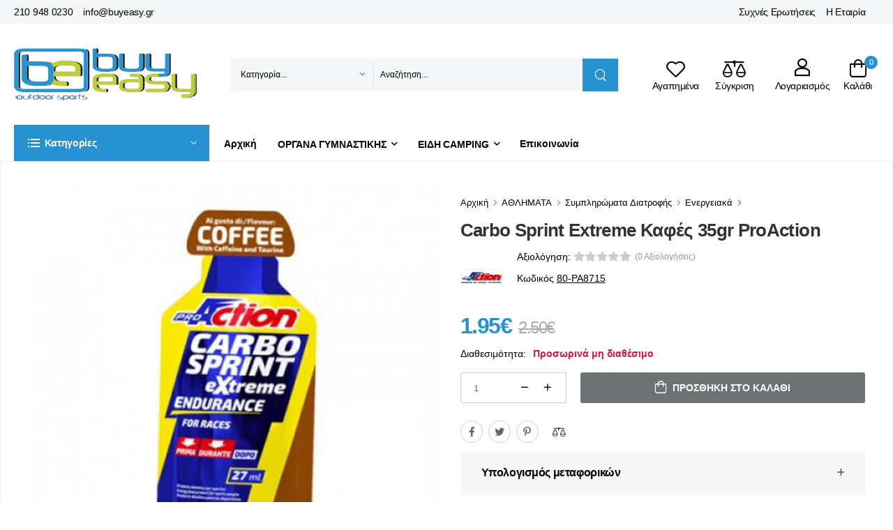

--- FILE ---
content_type: text/html; charset=UTF-8
request_url: https://www.buyeasy.gr/ell/product/Energeiako-Tzel-Carbo-Sprint-Extreme-Kafes-ProAction-80-PA8715_
body_size: 51436
content:
<!DOCTYPE html>
<html lang="el">
<head>

    <script type="text/javascript" src="https://app.termly.io/resource-blocker/e065a0f9-8716-41ef-b88c-954d9843029f?autoBlock=on"></script>

    <!-- Basic page needs
	============================================ -->
	<title>Ενεργειακό Τζελ Carbo Sprint Extreme Καφές ProAction - buyeasy.gr</title>
		<base href="https://www.buyeasy.gr/"/>
	

	    <link rel="canonical" href="https://www.buyeasy.gr/ell/product/Energeiako-Tzel-Carbo-Sprint-Extreme-Kafes-ProAction-80-PA8715_"/>

    	<meta http-equiv="expires" content="0">
<meta name="resource-type" content="document">
<meta name="distribution" content="global">
<meta name="author" content="buyeasy.gr">
<meta name="keywords" content="Ενεργειακα τζελακια, τζελακια ενεργειας, τζελακια για τρεξιμο, τζελακια για ποδηλατο, μπαρες ενεργειας, μπαρες ενεργειακες, ροφηματα για ενεργεια">
<meta name="description" content="To EnergyGel είναι λείο με χαμηλή πυκνότητα και μικρή προσθήκη φυσικού χυμού για υπέροχη γεύση. Εύκολο για να το ανοίγετε και να το καταπίνετε, κάθε σακουλάκι περιέχει 25 γραμμάρια υδατάνθρακα.">
<meta name="robots" content="index, follow">
<meta name="revisit-after" content="1 days">
<meta name="rating" content="general">

	<script type="text/javascript">var sitewww='https://www.buyeasy.gr/';</script>

	<meta property="og:type" content="website"/>
    <meta property="og:description" content="To EnergyGel είναι λείο με χαμηλή πυκνότητα και μικρή προσθήκη φυσικού χυμού για υπέροχη γεύση. Εύκολο για να το ανοίγετε και να το καταπίνετε, κάθε σακουλάκι περιέχει 25 γραμμάρια υδατάνθρακα."/>
<meta property="og:title" content="Ενεργειακό Τζελ Carbo Sprint Extreme Καφές ProAction"/>
<meta property="og:url" content="https://www.buyeasy.gr/ell/product/Energeiako-Tzel-Carbo-Sprint-Extreme-Kafes-ProAction-80-PA8715_"/>
<meta property="og:image" content="https://www.buyeasy.gr/products_img/tcache/thumb_fpsocshare_9911_0_900x900_1478194890.jpeg"/>


    <meta charset="UTF-8">
    <meta name="viewport" content="width=device-width, initial-scale=1.0, minimum-scale=1.0">

    <title>buyeasy.gr</title>


    <meta name="google-site-verification" content="MnIoFN8I5gGiNlcPjWQBCY-bvmbiNUaBsd5PuKeawFY"/>

    <!-- Favicon -->
    <link rel="icon" type="image/png" href="theme2022/assets/images/icons/xfavicon.png.pagespeed.ic.czuTiPpDOW.webp">

    <!-- Vendor CSS -->
    <link rel="stylesheet" type="text/css" href="theme2022/assets/A.vendor,,_fontawesome-free,,_css,,_all.min.css+vendor,,_bootstrap,,_bootstrap.min.css+vendor,,_swiper,,_swiper-bundle.min.css+vendor,,_animate,,_animate.min.css+vendor,,_magnific-popup,,_magnific-popup.min.css+css,,_style.min.css+css,,_demo.min.css+css,,_custom.css,,qv==1.01+vendor,,_lightbox2,,_css,,_lightbox.min.css+css,,_buyeasy.css,Mcc.y20KG_9vcu.css.pagespeed.cf.2V-NgngLql.css"/>
    
    <!-- Plugins CSS -->
    
    
    

    <!-- Default CSS -->
    
    

    



    <!-- Global site tag (gtag.js) - Google Ads: AW-10979398399 -->
    <script async src="https://www.googletagmanager.com/gtag/js?id=AW-10979398399" data-categories="advertising"></script>
    <script data-categories="advertising">window.dataLayer=window.dataLayer||[];function gtag(){dataLayer.push(arguments);}gtag('js',new Date());gtag('config','AW-10979398399');</script>

    <script async src="https://www.googletagmanager.com/gtag/js?id=UA-30457509-1" data-categories="analytics"></script>
    <script data-categories="analytics">window.dataLayer=window.dataLayer||[];function gtag(){dataLayer.push(arguments);}gtag('js',new Date());gtag('config','UA-30457509-1');</script>


    <!-- Facebook Pixel Code -->
    <script data-categories="social_networking">!function(f,b,e,v,n,t,s){if(f.fbq)return;n=f.fbq=function(){n.callMethod?n.callMethod.apply(n,arguments):n.queue.push(arguments)};if(!f._fbq)f._fbq=n;n.push=n;n.loaded=!0;n.version='2.0';n.queue=[];t=b.createElement(e);t.async=!0;t.src=v;s=b.getElementsByTagName(e)[0];s.parentNode.insertBefore(t,s)}(window,document,'script','https://connect.facebook.net/en_US/fbevents.js');fbq('init','779464946507878');fbq('track','PageView');</script>
    <noscript><img height="1" width="1" src="https://www.facebook.com/tr?id=779464946507878&ev=PageView&noscript=1"/></noscript>
    <!-- End Facebook Pixel Code -->



    <!-- Add the Tracking Script and Connect to your Account -->
    <script data-categories="essential">(function(a,b,c,d,e,f,g){a['SkroutzAnalyticsObject']=e;a[e]=a[e]||function(){(a[e].q=a[e].q||[]).push(arguments);};f=b.createElement(c);f.async=true;f.src=d;g=b.getElementsByTagName(c)[0];g.parentNode.insertBefore(f,g);})(window,document,'script','https://analytics.skroutz.gr/analytics.min.js','skroutz_analytics');skroutz_analytics('session','connect','SA-1907-7103');</script>




    <script defer async src='https://metrics.find.gr/mt/client.js' client='av1gJWRrkW8y5ZM' data-categories="analytics"></script>


</head>


<body class="home">


<div id="fb-root"></div>
<script>(function(d,s,id){var js,fjs=d.getElementsByTagName(s)[0];if(d.getElementById(id))return;js=d.createElement(s);js.id=id;js.src="//connect.facebook.net/en_GB/sdk.js#xfbml=1&appId=678777615499022&version=v2.0";fjs.parentNode.insertBefore(js,fjs);}(document,'script','facebook-jssdk'));</script>


<!-- <div style="padding: 10px; background: #cc0000; color: #fff; font-weight: bold; text-align: center; font-size: 16px;">Προσοχή! Λόγω συνθηκών πανδημίας και εορτών υπάρχουν καθυστερήσεις στις παραδόσεις παραγγελιών.</div> -->




<div class="page-wrapper">
    <!-- Start of Header -->
    <header class="header">
        <div class="header-top">
            <div class="container">
                <div class="header-left">
                    <div class="topheader-link">
                        <a href="tel:00302109480230"> 210 948 0230</a>
                        <a href="mailto:info@buyeasy.gr"> info@buyeasy.gr</a>
                    </div>
                </div>
                <div class="header-right">
                    <div class="topheader-link">
                        <a href="ell/infopage/14">Συχνές Ερωτήσεις</a>
                        <a href="ell/infopage/2">Η Εταιρία</a>
                    </div>

                    <div class="dropdown be-header-dropdown">
                        <span>&nbsp;</span>
                    </div>
                    <!-- End of Dropdown Menu -->

                </div>
            </div>
        </div>
        <!-- End of Header Top -->

        <div class="header-middle" id="mobileStickyBar">
            <div class="container">

                <div class="header-left mr-md-4">

                    <a href="#" class="mobile-menu-toggle tablet-menu-btn  w-icon-hamburger" aria-label="menu-toggle"></a>
                    <a href="https://www.buyeasy.gr/" class="logo ml-lg-0">
                        <img src="theme2022/assets/images/xlogo.png.pagespeed.ic.xHwGW-GQd4.webp" alt="logo"/>
                    </a>
                    <form method="get" action="search.php" class="header-search hs-expanded hs-round d-none d-md-flex input-wrapper">
                        <div class="select-box">
                            <select id="category" name="category" class="pb-0">
                                <option value="0">Κατηγορία...</option>
                                
                                    <optgroup label="ΟΡΓΑΝΑ ΓΥΜΝΑΣΤΙΚΗΣ">
        
                                        <option value="10">Διάδρομοι Τρεξίματος</option>
            
                                        <option value="11">Ελλειπτικά Μηχανήματα</option>
            
                                        <option value="12">Στατικά Ποδήλατα</option>
            
                                        <option value="13">Πολυόργανα Γυμναστικής</option>
            
                                        <option value="15">Κωπηλατικές Μηχανές</option>
            
                                        <option value="14">Πάγκοι Γυμναστικής</option>
            
                                        <option value="573">Ορθοστάτες Βάσεις Βαρών</option>
            
                                        <option value="444">Μονόζυγα - Δίζυγα Δαπέδου</option>
            
                                        <option value="17">Steppers | Αεροπερπατητές</option>
            
                                        <option value="248">Μασάζ</option>
            
                                        <option value="259">Αξεσουάρ Οργάνων Γυμναστικής</option>
            
                                   <optgroup>
        
                                    <optgroup label="ΑΞΕΣΟΥΑΡ ΓΥΜΝΑΣΤΙΚΗΣ">
        
                                        <option value="438">Εξοπλισμός Crossfit</option>
            
                                        <option value="487">Μονόζυγα Τοίχου | Πόρτας</option>
            
                                        <option value="389">Όργανα Κοιλιακών</option>
            
                                        <option value="570">Aerobic Steps</option>
            
                                        <option value="255">Στρώματα Γυμναστικής</option>
            
                                        <option value="310">Λάστιχα Γυμναστικής</option>
            
                                        <option value="513">Όργανα Ισορροπίας</option>
            
                                        <option value="488">Μπάλες Γυμναστικής</option>
            
                                        <option value="253">Μικροόργανα Γυμναστικής</option>
            
                                        <option value="383">Σχοινάκια Γυμναστικής</option>
            
                                        <option value="514">Ελατήρια Γυμναστικής</option>
            
                                        <option value="257">Yoga/Pilates</option>
            
                                        <option value="508">Βάρη Άκρων</option>
            
                                        <option value="510">Kettlebells</option>
            
                                        <option value="254">Αλτήρες - Βαράκια</option>
            
                                        <option value="509">Δίσκοι</option>
            
                                        <option value="511">Μπάρες για Βάρη</option>
            
                                        <option value="517">Είδη Εφίδρωσης | Αδυνατίσματος</option>
            
                                        <option value="516">Ζώνες</option>
            
                                        <option value="261">Μπάρες | Λαβές</option>
            
                                        <option value="515">Γάντια | Ιμάντες</option>
            
                                        <option value="512">Δάπεδα Προστασίας</option>
            
                                   <optgroup>
        
                                    <optgroup label="ΑΘΛΗΜΑΤΑ">
        
                                        <option value="81">Ποδόσφαιρο</option>
            
                                        <option value="73">Μπάσκετ</option>
            
                                        <option value="86">Είδη Κολύμβησης</option>
            
                                        <option value="103">Ping Pong</option>
            
                                        <option value="172">Πολεμικές Τέχνες</option>
            
                                        <option value="98">Βόλει</option>
            
                                        <option value="105">Beach Volley</option>
            
                                        <option value="115">Tennis</option>
            
                                        <option value="562">Padel</option>
            
                                        <option value="124">Ρυθμική Γυμναστική</option>
            
                                        <option value="451">Skateboard Πατίνια-Roller</option>
            
                                        <option value="427">Darts</option>
            
                                        <option value="90">Handball</option>
            
                                        <option value="546">Baseball</option>
            
                                        <option value="532">Badminton</option>
            
                                        <option value="157">Στίβος</option>
            
                                        <option value="135">Ενόργανη Γυμναστική</option>
            
                                        <option value="52">Προπονητικό Υλικό</option>
            
                                        <option value="65">Αθλητιατρικά Είδη</option>
            
                                   <optgroup>
        
                                    <optgroup label="ΠΟΔΗΛΑΤΑ - ΑΞΕΣΟΥΑΡ">
        
                                        <option value="27">Ποδήλατα</option>
            
                                        <option value="43">Ρούχα Ποδηλασίας - Προστασία</option>
            
                                        <option value="22">Αξεσουάρ Ποδηλάτου</option>
            
                                        <option value="39">Ανταλλακτικά Ποδηλάτου</option>
            
                                   <optgroup>
        
                                    <optgroup label="ΕΙΔΗ CAMPING">
        
                                        <option value="161">Σκηνές Camping</option>
            
                                        <option value="166">Φουσκωτά Στρώματα Ύπνου</option>
            
                                        <option value="339">Υπνόσακοι</option>
            
                                        <option value="341">Υποστρώματα & Μαξιλάρια</option>
            
                                        <option value="170">Έπιπλα Camping</option>
            
                                        <option value="177">Ψυγεία Camping</option>
            
                                        <option value="287">Τεχνητός Πάγος / Παγοκύστες</option>
            
                                        <option value="171">Αιώρες</option>
            
                                        <option value="178">Αξεσουάρ Camping</option>
            
                                        <option value="537">Εντομοαπωθητικά</option>
            
                                        <option value="168">Χημικές Τουαλέτες</option>
            
                                        <option value="531">Υγρά Χημικής Τουαλέτας</option>
            
                                        <option value="486">Φωτιστικά Camping</option>
            
                                        <option value="175">Φακοί Νυκτός</option>
            
                                        <option value="167">Σακίδια Camping</option>
            
                                        <option value="419">Ηλιακοί Φορτιστές</option>
            
                                        <option value="530">Δοχεία Νερού</option>
            
                                        <option value="267">Θερμός</option>
            
                                        <option value="174">Λάμπες Υγραερίου / Γκαζάκια</option>
            
                                        <option value="402">Θερμάστρες Υγραερίου Camping</option>
            
                                   <optgroup>
        
                                    <optgroup label="ΕΙΔΗ ΠΑΡΑΛΙΑΣ">
        
                                        <option value="209">Ομπρέλες Θαλάσσης</option>
            
                                        <option value="501">Βάσεις Ομπρέλας & Αξεσουάρ</option>
            
                                        <option value="210">Ρακέτες Θαλάσσης</option>
            
                                        <option value="274">Ψυγειοτσάντες</option>
            
                                        <option value="505">Ξαπλώστρες</option>
            
                                        <option value="506">Καρέκλες Παραλίας</option>
            
                                        <option value="266">Σκίαστρα Παραλίας</option>
            
                                        <option value="206">Φουσκωτά Παιχνίδια Θαλάσσης</option>
            
                                        <option value="203">Στρώματα Θαλάσσης</option>
            
                                        <option value="474">Σανίδες Πλεύσης</option>
            
                                        <option value="420">Μπλούζες Rash Guards</option>
            
                                        <option value="355">Παπούτσια Θαλάσσης</option>
            
                                        <option value="538">Απόχες</option>
            
                                        <option value="485">Στεγανές Θήκες</option>
            
                                        <option value="268">Ψάθες | Πετσέτες Παραλίας</option>
            
                                        <option value="212">Σωσίβια</option>
            
                                   <optgroup>
        
                                    <optgroup label="ΠΕΖΟΠΟΡΙΑ - HIKING">
        
                                        <option value="507">Παγούρια | Υδροδοχεία</option>
            
                                        <option value="185">Ένδυση Ορειβασίας</option>
            
                                        <option value="391">Μποτάκια Ορειβασίας</option>
            
                                        <option value="453">Παπούτσια Πεζοπορίας</option>
            
                                        <option value="292">Μπατόν Πεζοπορίας</option>
            
                                        <option value="385">Σουγιάδες - Πολυεργαλεία</option>
            
                                        <option value="386">Διόπτρες / Κιάλια</option>
            
                                        <option value="479">ΕΙΔΗ ΕΠΙΒΙΩΣΗΣ</option>
            
                                        <option value="387">Όργανα Μέτρησης / Πυξίδες</option>
            
                                        <option value="294">Μαντήλια Λαιμού</option>
            
                                        <option value="289">Είδη Ταξιδίου</option>
            
                                   <optgroup>
        
                                    <optgroup label="ΚΑΝΟ ΚΑΓΙΑΚ | ΒΑΡΚΕΣ">
        
                                        <option value="188">Κανό Καγιάκ Φουσκωτά</option>
            
                                        <option value="270">Κανό Καγιάκ Πλαστικά</option>
            
                                        <option value="493">Σανίδες SUP</option>
            
                                        <option value="191">Βάρκες Φουσκωτές</option>
            
                                        <option value="193">Κουπιά</option>
            
                                        <option value="353">Μοτέρ Βάρκας Ηλεκτρικά</option>
            
                                        <option value="195">Τρόμπες για Φουσκωτά</option>
            
                                   <optgroup>
        
                                    <optgroup label="ΨΑΡΕΜΑ - ΚΑΤΑΔΥΣΗ">
        
                                        <option value="123">Υποβρύχιο Ψάρεμα</option>
            
                                        <option value="213">Snorkeling</option>
            
                                        <option value="141">Αυτόνομη Κατάδυση</option>
            
                                   <optgroup>
        
                                    <optgroup label="ΧΟΜΠΙ & ΨΥΧΑΓΩΓΙΑ">
        
                                        <option value="394">ΗΛΕΚΤΡΙΚΑ SCOOTERS</option>
            
                                        <option value="410">ΕΙΔΗ ΔΩΡΩΝ | GADGETS</option>
            
                                   <optgroup>
        
                                    <optgroup label="ΠΑΙΔΙ & ΔΡΑΣΤΗΡΙΟΤΗΤΑ">
        
                                        <option value="198">Παιδικά Οχήματα</option>
            
                                        <option value="189">Παιδική Χαρά</option>
            
                                        <option value="415">Παιχνίδια Κήπου</option>
            
                                        <option value="426">Ποδοσφαιράκια</option>
            
                                   <optgroup>
        
                                    <optgroup label="ΣΠΙΤΙ & ΚΗΠΟΣ">
        
                                        <option value="470">ΨΗΣΤΑΡΙΕΣ & BBQ</option>
            
                                        <option value="356">ΕΠΙΠΛΑ ΚΗΠΟΥ & ΒΕΡΑΝΤΑΣ</option>
            
                                        <option value="378">ΕΙΔΗ ΣΚΙΑΣΗΣ ΚΗΠΟΥ</option>
            
                                        <option value="475">ΠΙΣΙΝΕΣ ΕΠΙΦΑΝΕΙΑΣ & ΑΞΕΣΟΥΑΡ</option>
            
                                        <option value="467">ΕΠΙΠΛΑ CATERING</option>
            
                                   <optgroup>
                                    </select>
                        </div>
                        <input type="text" class="form-control" name="searchstr" id="search" placeholder="Αναζήτηση..." required />
                        <button class="btn btn-search" type="submit"><i class="w-icon-search"></i>
                        </button>
                        <div id="search_result"></div>
                    </form>

                </div>

                <div class="header-right ml-4">

                    <a href="#" class="mobile-menu-toggle mobile-menu-btn  w-icon-hamburger" aria-label="menu-toggle"></a>


                    <a class="wishlist label-down link" href="wish_list.php">
                        <i class="w-icon-heart"></i>
                        <span class="wishlist-label d-lg-show">Αγαπημένα</span>
                    </a>
                    <a class="compare label-down link" href="comparethem.php">
                        <i class="w-icon-compare"></i>
                        <span class="compare-label d-lg-show">Σύγκριση</span>
                    </a>
                    <div class="login label-down dropdown">
                        <i class="w-icon-user"></i>
                        <span class="login-label">Λογαριασμός</span>
                        <div class="dropdown-box">
                            
                            <a href="login_page.php">Σύνδεση</a>
                            <a href="register.php">Εγγραφή</a>
                            
                        </div>
                    </div>
                    <div class="dropdown cart-dropdown cart-offcanvas mr-0 mr-lg-2">
                        <div class="cart-overlay"></div>
                        <a href="#" class="cart-toggle label-down link">
                            <i class="w-icon-cart">
                                <span class="cart-count minicartcount">0</span>
                            </i>
                            <span class="cart-label">Καλάθι</span>
                        </a>
                        <div class="dropdown-box">
                            <div class="cart-header">
                                <span>Shopping Cart</span>
                                <a href="#" class="btn-close"></a>
                            </div>

                            <div class="minicart">
                                
                                <div class="products">
		
                                </div>

                                <div class="cart-total">
                                    <label>Σύνολο προϊόντων:</label>
                                    <span class="price">0&euro;</span>
                                </div>

                                <div class="cart-action">
                                    <a href="ell/cart/" class="btn btn-dark btn-outline btn-rounded">ΚΑΛΑΘΙ</a>
                                </div>

		                            </div>

                        </div>
                        <!-- End of Dropdown Box -->
                    </div>
                </div>
            </div>
        </div>
        <!-- End of Header Middle -->

        <div class="header-bottom sticky-content fix-top sticky-header has-dropdown">
            <div class="container">
                <div class="inner-wrap">
                    <div class="header-left">
                        <div class="dropdown category-dropdown" data-visible="true">
                            <a href="#" class="text-white category-toggle" role="button" data-toggle="dropdown" aria-haspopup="true" aria-expanded="true" data-display="static" title="Product Categories">
                                <i class="w-icon-category"></i>
                                <span>Κατηγορίες</span>
                            </a>

                            <div class="dropdown-box">
                                <ul class="menu vertical-menu category-menu">

                                    
                                        <li>
                                            <a href="ell/categories/organa-gymnastikhs">
                                                <i class="fas fa-dumbbell"></i>ΟΡΓΑΝΑ ΓΥΜΝΑΣΤΙΚΗΣ
                                            </a>

                                            <div class="megamenu">
        
                                                <div class="megamenu-item no-child"> <a href="ell/categories/Diadromoi_gymnastikis">Διάδρομοι Τρεξίματος</a></div>
            
                                                <div class="megamenu-item no-child"> <a href="ell/categories/Elleiptika_Mixanimata">Ελλειπτικά Μηχανήματα</a></div>
            
                                                <div class="megamenu-item no-child"> <a href="ell/categories/Podilata_Gymnastikis">Στατικά Ποδήλατα</a></div>
            
                                                <div class="megamenu-item no-child"> <a href="ell/categories/Polyorgana_Gymnastikis">Πολυόργανα Γυμναστικής</a></div>
            
                                                <div class="megamenu-item no-child"> <a href="ell/categories/Kopilatikes_Mixanes">Κωπηλατικές Μηχανές</a></div>
            
                                                <div class="megamenu-item no-child"> <a href="ell/categories/Pagkoi_Gymnastikis">Πάγκοι Γυμναστικής</a></div>
            
                                                <div class="megamenu-item no-child"> <a href="ell/categories/Orthostates-Vaseis-Varon">Ορθοστάτες Βάσεις Βαρών</a></div>
            
                                                <div class="megamenu-item no-child"> <a href="ell/categories/Monozyga-Dizyga-Dapedoy">Μονόζυγα - Δίζυγα Δαπέδου</a></div>
            
                                                <div class="megamenu-item no-child"> <a href="ell/categories/Steppers">Steppers | Αεροπερπατητές</a></div>
            
                                                <div class="megamenu-item">
                                                    <a href="ell/categories/Masaz" class="megamenu-item-trigger">Μασάζ</a>
                                                    <div class="megamenu-item-body">
            
                                                        <a href="ell/categories/Polythrones_Masaz">Πολυθρόνες Μασάζ</a>
                                                        <a href="ell/categories/Syskeyes_Masaz">Συσκευές Μασάζ | Αδυνατίσματος</a>
                                                    </div>
                                                </div>
            
                                                <div class="megamenu-item no-child"> <a href="ell/categories/Aksesoyar_Organon_Gymnastikis">Αξεσουάρ Οργάνων Γυμναστικής</a></div>
            
                                            </div>
                                        <li>
        
                                        <li>
                                            <a href="ell/categories/Aksesoyar_Gymnastikis">
                                                <i class="fas fa-puzzle-piece"></i>ΑΞΕΣΟΥΑΡ ΓΥΜΝΑΣΤΙΚΗΣ
                                            </a>

                                            <div class="megamenu">
        
                                                <div class="megamenu-item">
                                                    <a href="ell/categories/Eksoplismos-Crossfit" class="megamenu-item-trigger">Εξοπλισμός Crossfit</a>
                                                    <div class="megamenu-item-body">
            
                                                        <a href="ell/categories/Pleiometrika-Koytia">Πλειομετρικά Κουτιά</a>
                                                        <a href="ell/categories/Sxoinia-Proponisis">Σχοινιά Προπόνησης</a>
                                                        <a href="ell/categories/Bulgarian-Power-Bag">Bulgarian Power Bag</a>
                                                        <a href="ell/categories/Aksesoyar-Crossfit">Αξεσουάρ Crossfit</a>
                                                        <a href="ell/categories/Mpales-Slam-Ball">Slam Ball</a>
                                                        <a href="ell/categories/Mpales-Wall-Ball">Wall Ball</a>
                                                        <a href="ell/categories/Medicine_Ball">Medicine Ball</a>
                                                    </div>
                                                </div>
            
                                                <div class="megamenu-item no-child"> <a href="ell/categories/Monozyga-Toixoy-Portas">Μονόζυγα Τοίχου | Πόρτας</a></div>
            
                                                <div class="megamenu-item no-child"> <a href="ell/categories/Organa_Gymnastikis_Koiliakon">Όργανα Κοιλιακών</a></div>
            
                                                <div class="megamenu-item no-child"> <a href="ell/categories/Aerobic-Steps">Aerobic Steps</a></div>
            
                                                <div class="megamenu-item no-child"> <a href="ell/categories/Stromata_Gymnastikis">Στρώματα Γυμναστικής</a></div>
            
                                                <div class="megamenu-item no-child"> <a href="ell/categories/Lastixa_Gymnastikis">Λάστιχα Γυμναστικής</a></div>
            
                                                <div class="megamenu-item no-child"> <a href="ell/categories/organa-gia-askisis-isorropias">Όργανα Ισορροπίας</a></div>
            
                                                <div class="megamenu-item no-child"> <a href="ell/categories/Mpales-Gymnastikis">Μπάλες Γυμναστικής</a></div>
            
                                                <div class="megamenu-item no-child"> <a href="ell/categories/Mikroorgana_Gymnastikis">Μικροόργανα Γυμναστικής</a></div>
            
                                                <div class="megamenu-item no-child"> <a href="ell/categories/Sxoinakia_Gymnastikis">Σχοινάκια Γυμναστικής</a></div>
            
                                                <div class="megamenu-item no-child"> <a href="ell/categories/elathria-gymnastikis-hand-grips">Ελατήρια Γυμναστικής</a></div>
            
                                                <div class="megamenu-item">
                                                    <a href="ell/categories/YogaPilates" class="megamenu-item-trigger">Yoga/Pilates</a>
                                                    <div class="megamenu-item-body">
            
                                                        <a href="ell/categories/Koynies-Aerial-Yoga">Κούνιες Aerial Yoga</a>
                                                        <a href="ell/categories/Stromata-Yoga-Pilates">Στρώματα Yoga Pilates</a>
                                                        <a href="ell/categories/Foam-Rollers">Foam Rollers</a>
                                                        <a href="ell/categories/Toyvlakia-Yoga">Τουβλάκια Yoga</a>
                                                        <a href="ell/categories/Mpales-Pilates">Μπάλες Pilates</a>
                                                        <a href="ell/categories/Aksesoyar-Yoga-Pilates">Αξεσουάρ Yoga Pilates</a>
                                                    </div>
                                                </div>
            
                                                <div class="megamenu-item no-child"> <a href="ell/categories/vari-akron">Βάρη Άκρων</a></div>
            
                                                <div class="megamenu-item no-child"> <a href="ell/categories/kettlebells-gyria">Kettlebells</a></div>
            
                                                <div class="megamenu-item no-child"> <a href="ell/categories/AltiresVari">Αλτήρες - Βαράκια</a></div>
            
                                                <div class="megamenu-item no-child"> <a href="ell/categories/diskoi-varous-gia-mpares-gymnastikhw">Δίσκοι</a></div>
            
                                                <div class="megamenu-item no-child"> <a href="ell/categories/mpares-gia-vari">Μπάρες για Βάρη</a></div>
            
                                                <div class="megamenu-item no-child"> <a href="ell/categories/eidi-efidrosis-kai-adynatismatos">Είδη Εφίδρωσης | Αδυνατίσματος</a></div>
            
                                                <div class="megamenu-item no-child"> <a href="ell/categories/zones-arsis-varon">Ζώνες</a></div>
            
                                                <div class="megamenu-item no-child"> <a href="ell/categories/Mpares_Laves">Μπάρες | Λαβές</a></div>
            
                                                <div class="megamenu-item no-child"> <a href="ell/categories/gantia-gymnastikis-kai-imantes">Γάντια | Ιμάντες</a></div>
            
                                                <div class="megamenu-item no-child"> <a href="ell/categories/dapeda-gymnastiriou-tatami">Δάπεδα Προστασίας</a></div>
            
                                            </div>
                                        <li>
        
                                        <li>
                                            <a href="ell/categories/sport-kai-athlhsh">
                                                <i class="fas fa-futbol"></i>ΑΘΛΗΜΑΤΑ
                                            </a>

                                            <div class="megamenu">
        
                                                <div class="megamenu-item">
                                                    <a href="ell/categories/Podosfairo" class="megamenu-item-trigger">Ποδόσφαιρο</a>
                                                    <div class="megamenu-item-body">
            
                                                        <a href="ell/categories/Mpales_Podosfairoy">Μπάλες Ποδοσφαίρου</a>
                                                        <a href="ell/categories/Esties_Podosfairoy">Τέρματα Ποδοσφαίρου</a>
                                                        <a href="ell/categories/Dixtya_Podosfairoy">Δίχτυα Ποδοσφαίρου</a>
                                                        <a href="ell/categories/Eksoplismos_Podosfairoy">Εξοπλισμός Ποδοσφαίρου</a>
                                                        <a href="ell/categories/Prostateytika_Podosfairoy">Προστατευτικά Ποδοσφαίρου</a>
                                                        <a href="ell/categories/Simaiakia">Σημαιάκια</a>
                                                    </div>
                                                </div>
            
                                                <div class="megamenu-item">
                                                    <a href="ell/categories/Mpasket" class="megamenu-item-trigger">Μπάσκετ</a>
                                                    <div class="megamenu-item-body">
            
                                                        <a href="ell/categories/Mpales_Mpasket">Μπάλες Μπάσκετ</a>
                                                        <a href="ell/categories/Mpasketes">Μπασκέτες Φορητές</a>
                                                        <a href="ell/categories/Tamplo_Mpasket">Ταμπλό Μπασκέτας</a>
                                                        <a href="ell/categories/Stefania_Mpasket">Στεφάνια Μπασκέτας</a>
                                                        <a href="ell/categories/Dixtya_Mpasket">Δίχτυα Μπάσκετ</a>
                                                        <a href="ell/categories/Prostateytika_Mpasket">Προστατευτικά Μπάσκετ</a>
                                                    </div>
                                                </div>
            
                                                <div class="megamenu-item">
                                                    <a href="ell/categories/Eidi_Kolymvisis" class="megamenu-item-trigger">Είδη Κολύμβησης</a>
                                                    <div class="megamenu-item-body">
            
                                                        <a href="ell/categories/Magio-Kolymvitirioy">Μαγιό Κολυμβητηρίου</a>
                                                        <a href="ell/categories/Gyalakia_Kolymvisis">Γυαλιά Κολύμβησης</a>
                                                        <a href="ell/categories/Skoyfakia_Kolymvisis">Σκουφάκια Κολύμβησης</a>
                                                        <a href="ell/categories/paidika-gyalakia-kolymvisis">Παιδικά Γυαλάκια</a>
                                                        <a href="ell/categories/Stoles_Kolymvisis">Στολές Κολύμβησης</a>
                                                        <a href="ell/categories/Aksesoyar_Voithimata_Kolymvisis">Αξεσουάρ / Βοηθήματα Κολύμβησης</a>
                                                        <a href="ell/categories/Papoytsia_Pisinas">Παπούτσια Πισίνας</a>
                                                        <a href="ell/categories/paidika-skoufakia-kolymvisis">Παιδικά Σκουφάκια</a>
                                                        <a href="ell/categories/pedila-kolymvisis-gia-thn-pisina">Πέδιλα Πισίνας</a>
                                                    </div>
                                                </div>
            
                                                <div class="megamenu-item">
                                                    <a href="ell/categories/Ping_Pong" class="megamenu-item-trigger">Ping Pong</a>
                                                    <div class="megamenu-item-body">
            
                                                        <a href="ell/categories/Trapezia_Ping_Pong">Τραπέζια Ping Pong</a>
                                                        <a href="ell/categories/Raketes_Ping_Pong">Ρακέτες Ping Pong</a>
                                                        <a href="ell/categories/Mpalakia_Ping_Pong">Μπαλάκια Ping Pong</a>
                                                        <a href="ell/categories/Dixtya_Ping_Pong">Δίχτυα Ping Pong</a>
                                                        <a href="ell/categories/Aksesoyar_Ping_Pong">Αξεσουάρ Ping Pong</a>
                                                    </div>
                                                </div>
            
                                                <div class="megamenu-item">
                                                    <a href="ell/categories/Polemikes_Texnes" class="megamenu-item-trigger">Πολεμικές Τέχνες</a>
                                                    <div class="megamenu-item-body">
            
                                                        <a href="ell/categories/Sakoi_Pygmaxias">Σάκοι Πυγμαχίας - Μποξ</a>
                                                        <a href="ell/categories/Gantia_Mpoks">Γάντια Πυγμαχίας - Μποξ</a>
                                                        <a href="ell/categories/Stoxoi_Pygmaxias">Στόχοι Πυγμαχίας</a>
                                                        <a href="ell/categories/Prostateytika_Polemikon_Texnon">Προστατευτικά Πολεμικών Τεχνών</a>
                                                    </div>
                                                </div>
            
                                                <div class="megamenu-item">
                                                    <a href="ell/categories/Volleyball" class="megamenu-item-trigger">Βόλει</a>
                                                    <div class="megamenu-item-body">
            
                                                        <a href="ell/categories/Mpales_Volley">Μπάλες Βόλεϊ</a>
                                                        <a href="ell/categories/Dixtya_Volley">Δίχτυα Volley</a>
                                                        <a href="ell/categories/Prostateytika_Volley">Προστατευτικά Volley</a>
                                                        <a href="ell/categories/Eksoplismos_Volley">Εξοπλισμός Volley</a>
                                                    </div>
                                                </div>
            
                                                <div class="megamenu-item">
                                                    <a href="ell/categories/Athlitikos_eksoplismos_Beach_Volley" class="megamenu-item-trigger">Beach Volley</a>
                                                    <div class="megamenu-item-body">
            
                                                        <a href="ell/categories/Mpales_Beach_Volley">Μπάλες Beach Volley</a>
                                                        <a href="ell/categories/Dixtya_Beach_Volley">Δίχτυα Beach Volley</a>
                                                        <a href="ell/categories/Eksoplismos_Beach_Volley">Εξοπλισμός Beach Volley</a>
                                                    </div>
                                                </div>
            
                                                <div class="megamenu-item">
                                                    <a href="ell/categories/Tennis" class="megamenu-item-trigger">Tennis</a>
                                                    <div class="megamenu-item-body">
            
                                                        <a href="ell/categories/Raketes_Tennis">Ρακέτες Tένις</a>
                                                        <a href="ell/categories/Paidikes_Raketes_Tennis">Παιδικές Ρακέτες Tennis</a>
                                                        <a href="ell/categories/Gkrip_Tennis">Grips Tennis</a>
                                                        <a href="ell/categories/Mpalakia_Tennis">Μπαλάκια Tennis</a>
                                                        <a href="ell/categories/Papoytsia_Tennis">Παπούτσια Τένις</a>
                                                        <a href="ell/categories/Tsantes_Tennis">Τσάντες Tένις</a>
                                                        <a href="ell/categories/Aksesoyar_Tennis">Αξεσουάρ Tennis</a>
                                                    </div>
                                                </div>
            
                                                <div class="megamenu-item">
                                                    <a href="ell/categories/Padel" class="megamenu-item-trigger">Padel</a>
                                                    <div class="megamenu-item-body">
            
                                                        <a href="ell/categories/Raketes-Padel">Ρακέτες Padel</a>
                                                        <a href="ell/categories/Tsantes-Padel">Τσάντες Padel</a>
                                                        <a href="ell/categories/Mpalakia-Padel">Μπαλάκια Padel</a>
                                                    </div>
                                                </div>
            
                                                <div class="megamenu-item">
                                                    <a href="ell/categories/Rythmiki_Gymnastiki" class="megamenu-item-trigger">Ρυθμική Γυμναστική</a>
                                                    <div class="megamenu-item-body">
            
                                                        <a href="ell/categories/Sxoinakia_Rythmikis">Σχοινάκια Ρυθμικής</a>
                                                        <a href="ell/categories/Mpales_Rythmikis">Μπάλες Ρυθμικής</a>
                                                        <a href="ell/categories/Korines_Rythmikis">Κορίνες Ρυθμικής</a>
                                                        <a href="ell/categories/Kordeles_Rythmikis">Κορδέλες Ρυθμικής</a>
                                                        <a href="ell/categories/Stefania_Rythmikis">Στεφάνια Ρυθμικής</a>
                                                        <a href="ell/categories/Papoytsia-Mpaletoy-Rythmikis-Gymnastikis">Παπούτσια Μπαλέτου & Ρυθμικής</a>
                                                    </div>
                                                </div>
            
                                                <div class="megamenu-item">
                                                    <a href="ell/categories/Skateboard-Patinia-Roller" class="megamenu-item-trigger">Skateboard Πατίνια-Roller</a>
                                                    <div class="megamenu-item-body">
            
                                                        <a href="ell/categories/Skateboards-Troxosanides">Skateboards | Τροχοσανίδες</a>
                                                        <a href="ell/categories/Patinia-Roller">Skate Roller</a>
                                                        <a href="ell/categories/paidika-patinia-roller">Παιδικά Πατίνια Ρόλλερ</a>
                                                        <a href="ell/categories/prostateytika-gia-Skateboard-rollerskate">Προστατευτικά Skate | Αξεσουάρ</a>
                                                    </div>
                                                </div>
            
                                                <div class="megamenu-item">
                                                    <a href="ell/categories/Darts" class="megamenu-item-trigger">Darts</a>
                                                    <div class="megamenu-item-body">
            
                                                        <a href="ell/categories/Stoxoi-Darts">Στόχοι Darts</a>
                                                        <a href="ell/categories/Velakia-Darts">Βελάκια Darts</a>
                                                        <a href="ell/categories/Aksesoyar-Darts">Αξεσουάρ Darts</a>
                                                    </div>
                                                </div>
            
                                                <div class="megamenu-item">
                                                    <a href="ell/categories/Handball" class="megamenu-item-trigger">Handball</a>
                                                    <div class="megamenu-item-body">
            
                                                        <a href="ell/categories/Mpales_Handball">Μπάλες Handball</a>
                                                        <a href="ell/categories/Dixtya_Handball">Δίχτυα Handball</a>
                                                        <a href="ell/categories/Esties_Handball">Εστίες Handball</a>
                                                        <a href="ell/categories/Aksesoyar_Handball">Αξεσουάρ Handball</a>
                                                    </div>
                                                </div>
            
                                                <div class="megamenu-item">
                                                    <a href="ell/categories/baseball" class="megamenu-item-trigger">Baseball</a>
                                                    <div class="megamenu-item-body">
            
                                                        <a href="ell/categories/mpastounia-baseball">Μπαστούνια</a>
                                                        <a href="ell/categories/gantia-baseball">Γάντια</a>
                                                        <a href="ell/categories/mpalakia-baseball">Μπαλάκια</a>
                                                    </div>
                                                </div>
            
                                                <div class="megamenu-item">
                                                    <a href="ell/categories/eidh-badminton" class="megamenu-item-trigger">Badminton</a>
                                                    <div class="megamenu-item-body">
            
                                                        <a href="ell/categories/raketes-Badminton">Ρακέτες</a>
                                                        <a href="ell/categories/mpalakia-badminton">Μπαλάκια </a>
                                                    </div>
                                                </div>
            
                                                <div class="megamenu-item">
                                                    <a href="ell/categories/Stivos" class="megamenu-item-trigger">Στίβος</a>
                                                    <div class="megamenu-item-body">
            
                                                        <a href="ell/categories/Sfaires_Ripsis">Σφαίρες Ρίψης</a>
                                                        <a href="ell/categories/Sfyres_Ripsis">Σφύρες Ρίψης</a>
                                                        <a href="ell/categories/Diskoi_Ripsis">Δίσκοι Ρίψης</a>
                                                        <a href="ell/categories/Skytales">Σκυτάλες</a>
                                                        <a href="ell/categories/Akontia">Ακόντια</a>
                                                        <a href="ell/categories/Empodia_Stivoy">Εμπόδια Στίβου</a>
                                                        <a href="ell/categories/Vatires_Ekkinisis">Βατήρες Εκκίνησης</a>
                                                    </div>
                                                </div>
            
                                                <div class="megamenu-item">
                                                    <a href="ell/categories/Enorgani_Gymnastiki" class="megamenu-item-trigger">Ενόργανη Γυμναστική</a>
                                                    <div class="megamenu-item-body">
            
                                                        <a href="ell/categories/Trampolino">Τραμπολίνο</a>
                                                        <a href="ell/categories/Stromata_Enorganis">Στρώματα Ενόργανης</a>
                                                        <a href="ell/categories/Polyzyga">Πολύζυγα</a>
                                                        <a href="ell/categories/Vatires_Almatos">Βατήρες Άλματος</a>
                                                        <a href="ell/categories/Plinthia">Πλινθία ʼλματος</a>
                                                    </div>
                                                </div>
            
                                                <div class="megamenu-item">
                                                    <a href="ell/categories/Proponitiko_Yliko" class="megamenu-item-trigger">Προπονητικό Υλικό</a>
                                                    <div class="megamenu-item-body">
            
                                                        <a href="ell/categories/Set_Proponisis">Σετ Προπόνησης</a>
                                                        <a href="ell/categories/Xorodeiktes_Konoi">Χωροδείκτες / Κώνοι</a>
                                                        <a href="ell/categories/Systimata_Metaforas">Συστήματα Μεταφοράς</a>
                                                        <a href="ell/categories/Xronometra">Χρονόμετρα</a>
                                                        <a href="ell/categories/Sfyrixtres">Σφυρίχτρες</a>
                                                        <a href="ell/categories/Pinakes_Taktikis">Πίνακες Τακτικής</a>
                                                        <a href="ell/categories/Trompes_Gia_Mpales">Τρόμπες Για Μπάλες</a>
                                                        <a href="ell/categories/Palmografoi_Kardiosyxnometra">Παλμογράφοι | Καρδιοσυχνόμετρα</a>
                                                    </div>
                                                </div>
            
                                                <div class="megamenu-item">
                                                    <a href="ell/categories/Athlitiatrika" class="megamenu-item-trigger">Αθλητιατρικά Είδη</a>
                                                    <div class="megamenu-item-body">
            
                                                        <a href="ell/categories/Athlitikes-Tainies-Apokatastasis">Αθλητικές Ταινίες | Επίδεσμοι</a>
                                                        <a href="ell/categories/Gia_ton_Kormo">Για τον Κορμό</a>
                                                        <a href="ell/categories/Gia_ta_Xeria">Για τα Χέρια</a>
                                                        <a href="ell/categories/Gia_ta_podia">Για τα Πόδια</a>
                                                    </div>
                                                </div>
            
                                            </div>
                                        <li>
        
                                        <li>
                                            <a href="ell/categories/podhlata-axesouar">
                                                <i class="fas fa-bicycle"></i>ΠΟΔΗΛΑΤΑ - ΑΞΕΣΟΥΑΡ
                                            </a>

                                            <div class="megamenu">
        
                                                <div class="megamenu-item">
                                                    <a href="ell/categories/Podilata" class="megamenu-item-trigger">Ποδήλατα</a>
                                                    <div class="megamenu-item-body">
            
                                                        <a href="ell/categories/Podilata_Voynoy">Ποδήλατα Βουνού</a>
                                                        <a href="ell/categories/Podilata_Voynoy_29">Ποδήλατα Βουνού  29</a>
                                                        <a href="ell/categories/Podilata_Full_Suspension">Ποδήλατα Full Suspension</a>
                                                        <a href="ell/categories/Podilata_Fitness">Ποδήλατα Fitness</a>
                                                        <a href="ell/categories/Podilata_Trekking">Ποδήλατα Trekking</a>
                                                        <a href="ell/categories/Podilata_Dromoy">Ποδήλατα Δρόμου</a>
                                                        <a href="ell/categories/Podilata_Fixed">Ποδήλατα Fixed</a>
                                                        <a href="ell/categories/Podilata_Cruisers">Ποδήλατα Cruisers</a>
                                                        <a href="ell/categories/Ilektrika_podilata">Ηλεκτρικά Ποδήλατα</a>
                                                        <a href="ell/categories/Podilata_Polis">Ποδήλατα Πόλης</a>
                                                        <a href="ell/categories/Podilata_BMX_Freestyle">Ποδήλατα BMX Freestyle</a>
                                                        <a href="ell/categories/Spasta_podilata">Σπαστά Ποδήλατα</a>
                                                        <a href="ell/categories/Paidika_podilata">Παιδικά Ποδήλατα</a>
                                                    </div>
                                                </div>
            
                                                <div class="megamenu-item">
                                                    <a href="ell/categories/Royxismos_Aksesoyar_Podilati" class="megamenu-item-trigger">Ρούχα Ποδηλασίας - Προστασία</a>
                                                    <div class="megamenu-item-body">
            
                                                        <a href="ell/categories/Podilatika_Kolan">Ποδηλατικά Κολάν</a>
                                                        <a href="ell/categories/Mployzes_Podilasias">Μπλούζες Ποδηλασίας</a>
                                                        <a href="ell/categories/Jackets_Podilasias">Jackets Ποδηλασίας</a>
                                                        <a href="ell/categories/Gantia_Podilasias">Γάντια Ποδηλασίας</a>
                                                        <a href="ell/categories/Skoyfoi_Podilasias">Σκούφοι Ποδηλασίας</a>
                                                        <a href="ell/categories/Kaltses-Podilasias">Κάλτσες Ποδηλασίας</a>
                                                        <a href="ell/categories/Manikia-Mpantzakia-Podilasias">Μανίκια & Μπατζάκια</a>
                                                        <a href="ell/categories/Papoytsia_Podilasias">Παπούτσια Ποδηλασίας</a>
                                                        <a href="ell/categories/Krani_Podilatoy">Κράνη Ποδηλάτου</a>
                                                        <a href="ell/categories/Gyalia_Ilioy_Podilasias">Γυαλιά Ηλίου Ποδηλασίας</a>
                                                        <a href="ell/categories/paidika-kranh-podhlatoy">Παιδικά Κράνη</a>
                                                        <a href="ell/categories/Prostateytika_Podilati">Προστατευτικά Ποδηλάτη</a>
                                                        <a href="ell/categories/Sympiromata-diatrofis-gia-Podilates">Διατροφή</a>
                                                    </div>
                                                </div>
            
                                                <div class="megamenu-item">
                                                    <a href="ell/categories/Aksesoyar_podilatoy" class="megamenu-item-trigger">Αξεσουάρ Ποδηλάτου</a>
                                                    <div class="megamenu-item-body">
            
                                                        <a href="ell/categories/Konter_Podilatoy">Κοντέρ Ποδηλάτου</a>
                                                        <a href="ell/categories/Fanaria_Podilatoy">Φανάρια Ποδηλάτου</a>
                                                        <a href="ell/categories/Kleidaries_Podilatoy">Κλειδαριές Ποδηλάτου</a>
                                                        <a href="ell/categories/SakidiaTsantes_Podilatoy">Σακίδια/Τσάντες Ποδηλάτου</a>
                                                        <a href="ell/categories/Kalathia_Podilatoy">Καλάθια Ποδηλάτου</a>
                                                        <a href="ell/categories/Seles_Podilatoy">Σέλες Ποδηλάτου</a>
                                                        <a href="ell/categories/Akrotimona_Podilatoy">Ακροτίμονα Ποδηλάτου</a>
                                                        <a href="ell/categories/Proponitiria_Podilatoy">Προπονητήρια Ποδηλάτου</a>
                                                        <a href="ell/categories/Xeirolaves_Podilatoy">Χειρολαβές Ποδηλάτου</a>
                                                        <a href="ell/categories/Tainies-Timonioy-Podilatoy">Ταινίες Τιμονιού Ποδηλάτου</a>
                                                        <a href="ell/categories/Trompes_Podilatoy">Τρόμπες Ποδηλάτου</a>
                                                        <a href="ell/categories/Kathreptes_Podilatoy">Καθρέπτες Ποδηλάτου</a>
                                                        <a href="ell/categories/Laspotires_Ftera_Podilatoy">Λασπωτήρες - Φτερά Ποδηλάτου</a>
                                                        <a href="ell/categories/Koydoynia-Podilatoy">Κουδούνια Ποδηλάτου</a>
                                                        <a href="ell/categories/Pagoyria_Pagoyrothikes_Podilatoy">Παγούρια / Παγουροθήκες Ποδηλάτου</a>
                                                        <a href="ell/categories/Paidika_Kathismata">Παιδικά Καθίσματα Ποδηλάτου</a>
                                                        <a href="ell/categories/Sxares_Aytokinitoy">Σχάρες Αυτοκινήτου</a>
                                                        <a href="ell/categories/Sxares-Podilatoy">Σχάρες Ποδηλάτου</a>
                                                        <a href="ell/categories/Vaseis_Podilatoy_Toixoy">Βάσεις | Σταντ Ποδηλάτου</a>
                                                        <a href="ell/categories/Lipantika_Katharistika_Podilatoy">Λιπαντικά / Καθαριστικά Ποδηλάτου</a>
                                                    </div>
                                                </div>
            
                                                <div class="megamenu-item">
                                                    <a href="ell/categories/Antallaktika_Podilatoy" class="megamenu-item-trigger">Ανταλλακτικά Ποδηλάτου</a>
                                                    <div class="megamenu-item-body">
            
                                                        <a href="ell/categories/Troxoi_Podilatoy">Τροχοί Ποδηλάτου</a>
                                                        <a href="ell/categories/Timonia_Podilatoy">Τιμόνια Ποδηλάτου</a>
                                                        <a href="ell/categories/Laimoi_Podilatoy">Λαιμοί Ποδηλάτου</a>
                                                        <a href="ell/categories/Diskofrena_podilatoy">Δισκόφρενα ποδηλάτου</a>
                                                        <a href="ell/categories/Diskoplakes_Podilatoy">Δισκόπλακες Ποδηλάτου</a>
                                                        <a href="ell/categories/Anartiseis_Podilatoy">Αναρτήσεις Ποδηλάτου</a>
                                                        <a href="ell/categories/Petalia_Podilatoy">Πετάλια Ποδηλάτου</a>
                                                        <a href="ell/categories/Elastika_Podilatoy">Ελαστικά Ποδηλάτου</a>
                                                        <a href="ell/categories/Takakia_Frenon_Podilatoy">Τακάκια Φρένων Ποδηλάτου</a>
                                                        <a href="ell/categories/Manetes_Frenoy_Podilatoy">Μανέτες Φρένου Ποδηλάτου</a>
                                                        <a href="ell/categories/Dagkanes_Frenon_Podilatoy">Δαγκάνες Φρένων Ποδηλάτου</a>
                                                        <a href="ell/categories/Xeiristiria_Taxytiton_Podilatoy">Χειριστήρια Ταχυτήτων Ποδηλάτου</a>
                                                        <a href="ell/categories/Nteragie_Emprosthia_Podilatoy">Ντεραγιέ Εμπρόσθια Ποδηλάτου</a>
                                                        <a href="ell/categories/Nteragie_Opisthia_Podilatoy">Ντεραγιέ Οπίσθια Ποδηλάτου</a>
                                                        <a href="ell/categories/Nyxia-Skeleton-Podilatoy">Νύχια Σκελετών Ποδηλάτου</a>
                                                        <a href="ell/categories/Kasetes_Granazion_Podilatoy">Κασέτες Γραναζιών Ποδηλάτου</a>
                                                        <a href="ell/categories/Diskovraxiones_Podilatoy">Δισκοβραχίονες Ποδηλάτου</a>
                                                        <a href="ell/categories/Mesaies_Trives_Podilaton">Μεσαίες Τριβές Ποδηλάτων</a>
                                                        <a href="ell/categories/Ntizes_Selas_Podilatoy">Ντίζες Σέλας Ποδηλάτου</a>
                                                        <a href="ell/categories/Kolara-Selas-Podilatoy">Κολάρα Σέλας Ποδηλάτου</a>
                                                        <a href="ell/categories/Mplokaz-Troxon-Podilatoy">Μπλοκάζ Τροχών Ποδηλάτου</a>
                                                        <a href="ell/categories/Aerothalamoi_Podilatoy">Αεροθάλαμοι Ποδηλάτου</a>
                                                        <a href="ell/categories/Ergaleia_Podilatoy">Εργαλεία Ποδηλάτου</a>
                                                        <a href="ell/categories/Alysides_Podilatoy">Αλυσίδες Ποδηλάτου</a>
                                                        <a href="ell/categories/Voithitikes_Rodes_Podilatoy">Βοηθητικές Ρόδες Ποδηλάτου</a>
                                                    </div>
                                                </div>
            
                                            </div>
                                        <li>
        
                                        <li>
                                            <a href="ell/categories/eidi-camping">
                                                <i class="fas fa-campground"></i>ΕΙΔΗ CAMPING
                                            </a>

                                            <div class="megamenu">
        
                                                <div class="megamenu-item">
                                                    <a href="ell/categories/Skines_Camping" class="megamenu-item-trigger">Σκηνές Camping</a>
                                                    <div class="megamenu-item-body">
            
                                                        <a href="ell/categories/Skines_Camping_2_Atomon">Σκηνές Camping 2 Ατόμων</a>
                                                        <a href="ell/categories/Skines_Camping_3_4_Atomon">Σκηνές Camping 3 / 4 Ατόμων</a>
                                                        <a href="ell/categories/Skines_Camping_4_5_Atomon">Σκηνές Camping 4 / 5 Ατόμων</a>
                                                        <a href="ell/categories/Skines_Camping_5_6_Atomon">Σκηνές Camping 5 / 6 Ατόμων</a>
                                                        <a href="ell/categories/Skines_Camping_Oikogeneiakes">Σκηνές Camping Οικογενειακές</a>
                                                        <a href="ell/categories/Skines-WC-Koyzinas">Σκηνές WC & Κουζίνας</a>
                                                        <a href="ell/categories/Antallaktika_Skinon_Kampingk_kai_Aksesoyar">Ανταλλακτικά Σκηνών Κάμπινγκ και Αξεσουάρ</a>
                                                    </div>
                                                </div>
            
                                                <div class="megamenu-item no-child"> <a href="ell/categories/Foyskota_Stromata_Ypnoy">Φουσκωτά Στρώματα Ύπνου</a></div>
            
                                                <div class="megamenu-item">
                                                    <a href="ell/categories/Ypnosakoi" class="megamenu-item-trigger">Υπνόσακοι</a>
                                                    <div class="megamenu-item-body">
            
                                                        <a href="ell/categories/Ypnosakoi_Kalokairinoi">Υπνόσακοι Καλοκαιρινοί</a>
                                                        <a href="ell/categories/Ypnosakoi_Xeimerinoi">Υπνόσακοι Χειμερινοί</a>
                                                    </div>
                                                </div>
            
                                                <div class="megamenu-item no-child"> <a href="ell/categories/Ypostromata_Kampingk">Υποστρώματα & Μαξιλάρια</a></div>
            
                                                <div class="megamenu-item no-child"> <a href="ell/categories/Epipla_Camping">Έπιπλα Camping</a></div>
            
                                                <div class="megamenu-item">
                                                    <a href="ell/categories/Psygeia_Camping" class="megamenu-item-trigger">Ψυγεία Camping</a>
                                                    <div class="megamenu-item-body">
            
                                                        <a href="ell/categories/Atomika_Psygeia_Camping">Ατομικά Ψυγεία Camping</a>
                                                        <a href="ell/categories/Oikogeneiaka_Psygeia_Camping">Οικογενειακά Ψυγεία Camping</a>
                                                        <a href="ell/categories/Ilektrika_Forita_Psygeia_Camping">Ηλεκτρικά Φορητά Ψυγεία Camping</a>
                                                        <a href="ell/categories/Forita_Psygeia_Skafon">Φορητά Ψυγεία Σκαφών</a>
                                                        <a href="ell/categories/Antallaktika-Aksesoyar-Psygeion">Ανταλλακτικά & Αξεσουάρ Ψυγείων</a>
                                                    </div>
                                                </div>
            
                                                <div class="megamenu-item no-child"> <a href="ell/categories/Texnitos_Pagos_Pagokystes">Τεχνητός Πάγος / Παγοκύστες</a></div>
            
                                                <div class="megamenu-item no-child"> <a href="ell/categories/Aiores">Αιώρες</a></div>
            
                                                <div class="megamenu-item no-child"> <a href="ell/categories/Aksesoyar_Camping">Αξεσουάρ Camping</a></div>
            
                                                <div class="megamenu-item no-child"> <a href="ell/categories/entomoapothitika-vraxiolia-sprei-gia-to-camping">Εντομοαπωθητικά</a></div>
            
                                                <div class="megamenu-item no-child"> <a href="ell/categories/Ximikes_Toyaletes">Χημικές Τουαλέτες</a></div>
            
                                                <div class="megamenu-item no-child"> <a href="ell/categories/ygra-kai-kauaristika-xhmikhs-toualetas">Υγρά Χημικής Τουαλέτας</a></div>
            
                                                <div class="megamenu-item no-child"> <a href="ell/categories/Fotistika-Camping">Φωτιστικά Camping</a></div>
            
                                                <div class="megamenu-item no-child"> <a href="ell/categories/Fakoi_Nyktos">Φακοί Νυκτός</a></div>
            
                                                <div class="megamenu-item no-child"> <a href="ell/categories/Sakidia_Camping">Σακίδια Camping</a></div>
            
                                                <div class="megamenu-item no-child"> <a href="ell/categories/Iliakoi_Fortistes">Ηλιακοί Φορτιστές</a></div>
            
                                                <div class="megamenu-item no-child"> <a href="ell/categories/doxeia-nerou-camping">Δοχεία Νερού</a></div>
            
                                                <div class="megamenu-item no-child"> <a href="ell/categories/Thermos">Θερμός</a></div>
            
                                                <div class="megamenu-item no-child"> <a href="ell/categories/Lampes_Ygraerioy_Gkazakia">Λάμπες Υγραερίου / Γκαζάκια</a></div>
            
                                                <div class="megamenu-item no-child"> <a href="ell/categories/Thermastres_Ygraerioy_Camping">Θερμάστρες Υγραερίου Camping</a></div>
            
                                            </div>
                                        <li>
        
                                        <li>
                                            <a href="ell/categories/eidi-paralias">
                                                <i class="fas fa-umbrella-beach"></i>ΕΙΔΗ ΠΑΡΑΛΙΑΣ
                                            </a>

                                            <div class="megamenu">
        
                                                <div class="megamenu-item no-child"> <a href="ell/categories/Ompreles_Thalassis">Ομπρέλες Θαλάσσης</a></div>
            
                                                <div class="megamenu-item no-child"> <a href="ell/categories/vaseis-aksesouar-omprelas-paralias">Βάσεις Ομπρέλας & Αξεσουάρ</a></div>
            
                                                <div class="megamenu-item no-child"> <a href="ell/categories/Raketes_Thalassis">Ρακέτες Θαλάσσης</a></div>
            
                                                <div class="megamenu-item no-child"> <a href="ell/categories/Psygeiotsantes">Ψυγειοτσάντες</a></div>
            
                                                <div class="megamenu-item no-child"> <a href="ell/categories/xaplostres-paralias">Ξαπλώστρες</a></div>
            
                                                <div class="megamenu-item no-child"> <a href="ell/categories/karekles-paralias">Καρέκλες Παραλίας</a></div>
            
                                                <div class="megamenu-item no-child"> <a href="ell/categories/Tentes_Skines_Paralias">Σκίαστρα Παραλίας</a></div>
            
                                                <div class="megamenu-item no-child"> <a href="ell/categories/Foyskota_Paixnidia_Thalassis">Φουσκωτά Παιχνίδια Θαλάσσης</a></div>
            
                                                <div class="megamenu-item no-child"> <a href="ell/categories/Stromata_Thalassis">Στρώματα Θαλάσσης</a></div>
            
                                                <div class="megamenu-item no-child"> <a href="ell/categories/Sanides-Pleysis">Σανίδες Πλεύσης</a></div>
            
                                                <div class="megamenu-item no-child"> <a href="ell/categories/Mployzes_Rash_Guards">Μπλούζες Rash Guards</a></div>
            
                                                <div class="megamenu-item no-child"> <a href="ell/categories/Papoytsia_Thalassis">Παπούτσια Θαλάσσης</a></div>
            
                                                <div class="megamenu-item no-child"> <a href="ell/categories/apoxes-psarematos">Απόχες</a></div>
            
                                                <div class="megamenu-item no-child"> <a href="ell/categories/Steganes-Thikes">Στεγανές Θήκες</a></div>
            
                                                <div class="megamenu-item no-child"> <a href="ell/categories/Psathes_Paralias">Ψάθες | Πετσέτες Παραλίας</a></div>
            
                                                <div class="megamenu-item no-child"> <a href="ell/categories/Sosivia">Σωσίβια</a></div>
            
                                            </div>
                                        <li>
        
                                        <li>
                                            <a href="ell/categories/pezoporia-hiking">
                                                <i class="fas fa-hiking"></i>ΠΕΖΟΠΟΡΙΑ - HIKING
                                            </a>

                                            <div class="megamenu">
        
                                                <div class="megamenu-item no-child"> <a href="ell/categories/pagoyria-ydrodoxeia-pezoporias">Παγούρια | Υδροδοχεία</a></div>
            
                                                <div class="megamenu-item">
                                                    <a href="ell/categories/Endysi_Oreivasias" class="megamenu-item-trigger">Ένδυση Ορειβασίας</a>
                                                    <div class="megamenu-item-body">
            
                                                        <a href="ell/categories/Adiavroxa_Antianemika_Mpoyfan">Αδιάβροχα | Αντιανεμικά Μπουφάν</a>
                                                        <a href="ell/categories/Aksesoyar_Endysis_Oreivasias">Αξεσουάρ Ένδυσης Ορειβασίας</a>
                                                        <a href="ell/categories/Isothermika_Esoroyxa">Ισοθερμικά Εσώρουχα</a>
                                                        <a href="ell/categories/Isothermikes_Kaltses">Ισοθερμικές Κάλτσες</a>
                                                    </div>
                                                </div>
            
                                                <div class="megamenu-item no-child"> <a href="ell/categories/Mpotakia_Oreivasias">Μποτάκια Ορειβασίας</a></div>
            
                                                <div class="megamenu-item no-child"> <a href="ell/categories/Papoytsia-Pezoporias">Παπούτσια Πεζοπορίας</a></div>
            
                                                <div class="megamenu-item no-child"> <a href="ell/categories/Mpaton_Pezoporias">Μπατόν Πεζοπορίας</a></div>
            
                                                <div class="megamenu-item no-child"> <a href="ell/categories/Soygiades_Polyergaleia">Σουγιάδες - Πολυεργαλεία</a></div>
            
                                                <div class="megamenu-item no-child"> <a href="ell/categories/Dioptres_Kialia">Διόπτρες / Κιάλια</a></div>
            
                                                <div class="megamenu-item">
                                                    <a href="ell/categories/Eidi-Epiviosis" class="megamenu-item-trigger">ΕΙΔΗ ΕΠΙΒΙΩΣΗΣ</a>
                                                    <div class="megamenu-item-body">
            
                                                        <a href="ell/categories/Atomiki-Frontida-Ygieini">Ατομική Φροντίδα & Υγιεινή</a>
                                                        <a href="ell/categories/Eksoplismos-Epiviosis">Εξοπλισμός Επιβίωσης</a>
                                                        <a href="ell/categories/Syntirisi-Epidiorthosi">Συντήρηση & Επιδιόρθωση</a>
                                                    </div>
                                                </div>
            
                                                <div class="megamenu-item">
                                                    <a href="ell/categories/Organa_Metrisis_Pyksides" class="megamenu-item-trigger">Όργανα Μέτρησης / Πυξίδες</a>
                                                    <div class="megamenu-item-body">
            
                                                        <a href="ell/categories/Pyksides_Xeiros">Πυξίδες Χειρός</a>
                                                        <a href="ell/categories/Vimatometrites">Βηματομετρητές</a>
                                                        <a href="ell/categories/GPS-Xeiros">GPS Χειρός</a>
                                                    </div>
                                                </div>
            
                                                <div class="megamenu-item">
                                                    <a href="ell/categories/Antianemika_Mantilia_Buff" class="megamenu-item-trigger">Μαντήλια Λαιμού</a>
                                                    <div class="megamenu-item-body">
            
                                                        <a href="ell/categories/Original_Buff">Original</a>
                                                        <a href="ell/categories/Polar_Buff">Polar</a>
                                                        <a href="ell/categories/Bandana_Buff">Bandana Buff</a>
                                                        <a href="ell/categories/Cyclone_Buff">Cyclone Buff</a>
                                                        <a href="ell/categories/Hoodie_Buff">Hoodie Buff</a>
                                                        <a href="ell/categories/Hood_Buff">Hood Buff</a>
                                                        <a href="ell/categories/Reflective_Buff">Reflective Buff</a>
                                                        <a href="ell/categories/Reversible_Polar_Headband">Reversible Polar Headband</a>
                                                        <a href="ell/categories/Reversible_Polar_Buff">Reversible Polar Buff</a>
                                                        <a href="ell/categories/Wool_Buff">Wool Buff</a>
                                                    </div>
                                                </div>
            
                                                <div class="megamenu-item">
                                                    <a href="ell/categories/Eidi_Taksidioy" class="megamenu-item-trigger">Είδη Ταξιδίου</a>
                                                    <div class="megamenu-item-body">
            
                                                        <a href="ell/categories/Tsantakia_Mesis">Τσαντάκια Μέσης</a>
                                                    </div>
                                                </div>
            
                                            </div>
                                        <li>
        
                                        <li>
                                            <a href="ell/categories/canoe-kayak-varkes">
                                                <i class="fas fa-anchor"></i>ΚΑΝΟ ΚΑΓΙΑΚ | ΒΑΡΚΕΣ
                                            </a>

                                            <div class="megamenu">
        
                                                <div class="megamenu-item no-child"> <a href="ell/categories/Kano_Kagiak_Foyskota">Κανό Καγιάκ Φουσκωτά</a></div>
            
                                                <div class="megamenu-item no-child"> <a href="ell/categories/Kano_Kagiak_Plastika">Κανό Καγιάκ Πλαστικά</a></div>
            
                                                <div class="megamenu-item no-child"> <a href="ell/categories/sanides-sup">Σανίδες SUP</a></div>
            
                                                <div class="megamenu-item no-child"> <a href="ell/categories/Varkes_Foyskotes">Βάρκες Φουσκωτές</a></div>
            
                                                <div class="megamenu-item no-child"> <a href="ell/categories/Koypia">Κουπιά</a></div>
            
                                                <div class="megamenu-item no-child"> <a href="ell/categories/Moter_Varkas_Ilektrika">Μοτέρ Βάρκας Ηλεκτρικά</a></div>
            
                                                <div class="megamenu-item no-child"> <a href="ell/categories/Trompes_gia_Foyskota">Τρόμπες για Φουσκωτά</a></div>
            
                                            </div>
                                        <li>
        
                                        <li>
                                            <a href="ell/categories/psarema-katadysh">
                                                <i class="fas fa-swimmer"></i>ΨΑΡΕΜΑ - ΚΑΤΑΔΥΣΗ
                                            </a>

                                            <div class="megamenu">
        
                                                <div class="megamenu-item">
                                                    <a href="ell/categories/ypovrixio-psarema" class="megamenu-item-trigger">Υποβρύχιο Ψάρεμα</a>
                                                    <div class="megamenu-item-body">
            
                                                        <a href="ell/categories/Maskes_Katadysis_Mikroy_Ogkoy">Μάσκες Κατάδυσης Μικρού Όγκου</a>
                                                        <a href="ell/categories/Anapneystires_Eleytheris_Katadysis">Αναπνευστήρες Ελεύθερης Κατάδυσης</a>
                                                        <a href="ell/categories/Pedila_Eleytheris_Katadysis">Πέδιλα Ελεύθερης Κατάδυσης</a>
                                                        <a href="ell/categories/Fakoi_Katadysis">Φακοί Κατάδυσης</a>
                                                        <a href="ell/categories/Psarontoyfeka_Aeroovola">Ψαροντούφεκα Αεροβόλα</a>
                                                        <a href="ell/categories/Psarontoyfeka_Lastixovola">Ψαροντούφεκα Λαστιχοβόλα</a>
                                                        <a href="ell/categories/Verges_psarontoyfekoy">Βέργες Ψαροτούφεκου</a>
                                                        <a href="ell/categories/Stoles_Eleytheris_Katadysis">Στολές Ελεύθερης Κατάδυσης</a>
                                                        <a href="ell/categories/Gantia_Eleytheris_Katadysis">Γάντια Ελεύθερης Κατάδυσης</a>
                                                        <a href="ell/categories/Kaltsakia_Katadysis">Καλτσάκια Κατάδυσης</a>
                                                        <a href="ell/categories/Gileka_Vermoydes_Koykoyles_Neopren">Γιλέκα / Βερμούδες / Κουκούλες Νεοπρέν</a>
                                                        <a href="ell/categories/Lastixa_Psarontoyfekoy">Λάστιχα Ψαροντούφεκου</a>
                                                        <a href="ell/categories/Kampanes_Psarontoyfekoy">Καμπάνες Ψαροτούφεκου</a>
                                                        <a href="ell/categories/Triaines-Delfinieres">Τρίαινες | Δελφινιέρες</a>
                                                        <a href="ell/categories/Moyline_Psarontoyfekoy">Μουλινέ Ψαροτούφεκου</a>
                                                        <a href="ell/categories/Petonies_Sxoinia_Moyline">Πετονιές / Σχοινιά Μουλινέ</a>
                                                        <a href="ell/categories/Maxairia_Katadysis">Μαχαίρια Κατάδυσης</a>
                                                        <a href="ell/categories/Zones_Vari_Katadysis">Ζώνες - Βάρη Κατάδυσης</a>
                                                        <a href="ell/categories/Vari_Platis_Podion">Βάρη Πλάτης / Ποδιών</a>
                                                        <a href="ell/categories/plothras-shmanshs-ypovrixias-drasthriothtas">Πλωτήρες Σήμανσης</a>
                                                        <a href="ell/categories/Sakoi_Thikes_Psarontoyfekon">Σάκοι / Θήκες Ψαροτούφεκων</a>
                                                        <a href="ell/categories/Aksesoyar-Eleytheris-Katadysis">Αξεσουάρ Ελεύθερης Κατάδυσης</a>
                                                    </div>
                                                </div>
            
                                                <div class="megamenu-item">
                                                    <a href="ell/categories/snorkeling" class="megamenu-item-trigger">Snorkeling</a>
                                                    <div class="megamenu-item-body">
            
                                                        <a href="ell/categories/maskes-katadyshs-Snorkeling">Μάσκες Θαλάσσης</a>
                                                        <a href="ell/categories/anapneysthres-thalassis-Snorkeling">Αναπνευστήρες Snorkeling</a>
                                                        <a href="ell/categories/set-maska-anapneysthra-thalassis-Snorkeling">Σετ Μάσκα / Αναπνευστήρα Snorkeling</a>
                                                        <a href="ell/categories/pedila-snorkeling">Πέδιλα Snorkeling</a>
                                                    </div>
                                                </div>
            
                                                <div class="megamenu-item">
                                                    <a href="ell/categories/Aytonomi_Katadysi" class="megamenu-item-trigger">Αυτόνομη Κατάδυση</a>
                                                    <div class="megamenu-item-body">
            
                                                        <a href="ell/categories/ypologistes-katadyshs">Υπολογιστές Κατάδυσης</a>
                                                        <a href="ell/categories/Maskes_Katadysis_Aytonomis">Μάσκες Κατάδυσης Αυτόνομης</a>
                                                        <a href="ell/categories/Anapneystires_Katadysis_me_Valvida">Αναπνευστήρες Κατάδυσης με Βαλβίδα</a>
                                                        <a href="ell/categories/Pedila_Aytonomis_Katadysis">Πέδιλα Αυτόνομης Κατάδυσης</a>
                                                        <a href="ell/categories/Stoles_Aytonomis_Katadysis">Στολές Αυτόνομης Κατάδυσης</a>
                                                        <a href="ell/categories/Monosort_Katadysis">Μονοσόρτ Κατάδυσης</a>
                                                        <a href="ell/categories/Gantia_Aytonomis_Katadysis">Γάντια Αυτόνομης Κατάδυσης</a>
                                                        <a href="ell/categories/Kaltsakia_Mpotakia_Katadysis">Καλτσάκια / Μποτάκια Κατάδυσης</a>
                                                        <a href="ell/categories/Rythmistes_Pleystotitas">Ρυθμιστές Πλευστότητας</a>
                                                        <a href="ell/categories/Rythmistes_Anapnois">Ρυθμιστές Αναπνοής</a>
                                                    </div>
                                                </div>
            
                                            </div>
                                        <li>
        
                                        <li>
                                            <a href="ell/categories/hobbies-psychagogia">
                                                <i class="fas fa-skating"></i>ΧΟΜΠΙ & ΨΥΧΑΓΩΓΙΑ
                                            </a>

                                            <div class="megamenu">
        
                                                <div class="megamenu-item no-child"> <a href="ell/categories/Ilektrika_Scooter">ΗΛΕΚΤΡΙΚΑ SCOOTERS</a></div>
            
                                                <div class="megamenu-item no-child"> <a href="ell/categories/Eidi_Doron_Gadgets">ΕΙΔΗ ΔΩΡΩΝ | GADGETS</a></div>
            
                                            </div>
                                        <li>
        
                                        <li>
                                            <a href="ell/categories/Paidi_Drastiriotita">
                                                <i class="fas fa-puzzle-piece"></i>ΠΑΙΔΙ & ΔΡΑΣΤΗΡΙΟΤΗΤΑ
                                            </a>

                                            <div class="megamenu">
        
                                                <div class="megamenu-item">
                                                    <a href="ell/categories/Paidika_Oximata" class="megamenu-item-trigger">Παιδικά Οχήματα</a>
                                                    <div class="megamenu-item-body">
            
                                                        <a href="ell/categories/Podilata_Isorropias">Ποδήλατα Ισορροπίας</a>
                                                        <a href="ell/categories/Paidika_Patinia">Παιδικά Πατίνια</a>
                                                    </div>
                                                </div>
            
                                                <div class="megamenu-item">
                                                    <a href="ell/categories/Organa_Paidikis_Xaras" class="megamenu-item-trigger">Παιδική Χαρά</a>
                                                    <div class="megamenu-item-body">
            
                                                        <a href="ell/categories/Koynies">Κούνιες</a>
                                                        <a href="ell/categories/Tsoylithres">Τσουλήθρες</a>
                                                        <a href="ell/categories/Trampales">Τραμπάλες</a>
                                                        <a href="ell/categories/Aksesoyar_Paidikis_xaras">Αξεσουάρ Παιδικής χαράς</a>
                                                    </div>
                                                </div>
            
                                                <div class="megamenu-item">
                                                    <a href="ell/categories/Paixnidia_Kipoy" class="megamenu-item-trigger">Παιχνίδια Κήπου</a>
                                                    <div class="megamenu-item-body">
            
                                                        <a href="ell/categories/Plastika_Paixnidia_Kipoy">Πλαστικά Παιχνίδια Κήπου</a>
                                                        <a href="ell/categories/Foyskota_Parka">Φουσκωτά Πάρκα</a>
                                                        <a href="ell/categories/Foyskotes_Pisines">Φουσκωτές Πισίνες</a>
                                                    </div>
                                                </div>
            
                                                <div class="megamenu-item no-child"> <a href="ell/categories/Podosfairakia">Ποδοσφαιράκια</a></div>
            
                                            </div>
                                        <li>
        
                                        <li>
                                            <a href="ell/categories/Spiti_Kipos">
                                                <i class="fas fa-home"></i>ΣΠΙΤΙ & ΚΗΠΟΣ
                                            </a>

                                            <div class="megamenu">
        
                                                <div class="megamenu-item">
                                                    <a href="ell/categories/Psistaries-Mparmpekioy" class="megamenu-item-trigger">ΨΗΣΤΑΡΙΕΣ & BBQ</a>
                                                    <div class="megamenu-item-body">
            
                                                        <a href="ell/categories/Psistaries-Karvoynoy">Ψησταριές Κάρβουνου</a>
                                                        <a href="ell/categories/Psistaries-Ygraerioy">Ψησταριές Υγραερίου</a>
                                                        <a href="ell/categories/Eksoplismos-BBQ">Εξοπλισμός BBQ</a>
                                                    </div>
                                                </div>
            
                                                <div class="megamenu-item">
                                                    <a href="ell/categories/Epipla_Kipoy_Verantas" class="megamenu-item-trigger">ΕΠΙΠΛΑ ΚΗΠΟΥ & ΒΕΡΑΝΤΑΣ</a>
                                                    <div class="megamenu-item-body">
            
                                                        <a href="ell/categories/Epipla-Kipoy-Plastika">Έπιπλα Κήπου Πλαστικά</a>
                                                        <a href="ell/categories/Maksilaria-Epiplon-Kipoy">Μαξιλάρια</a>
                                                        <a href="ell/categories/Epipla_kipoy_Rattan">Έπιπλα κήπου Rattan</a>
                                                        <a href="ell/categories/Epipla_kipoy_Metallika">Έπιπλα κήπου Μεταλλικά</a>
                                                        <a href="ell/categories/Epipla_kipoy_Ksylina">Έπιπλα κήπου Ξύλινα</a>
                                                        <a href="ell/categories/Koynies_Kipoy">Κούνιες Κήπου</a>
                                                    </div>
                                                </div>
            
                                                <div class="megamenu-item">
                                                    <a href="ell/categories/Eidi_Skiasis_Kipoy" class="megamenu-item-trigger">ΕΙΔΗ ΣΚΙΑΣΗΣ ΚΗΠΟΥ</a>
                                                    <div class="megamenu-item-body">
            
                                                        <a href="ell/categories/Ompreles_Kipoy_Verantas">Ομπρέλες Κήπου / Βεράντας</a>
                                                        <a href="ell/categories/Kioskia_Tentes_Kipoy">Κιόσκια / Τέντες Κήπου</a>
                                                        <a href="ell/categories/Dixtya_Skiasis">Δίχτυα Σκίασης</a>
                                                        <a href="ell/categories/Vaseis_Omprelas_Kipoy_Verantas">Βάσεις Ομπρέλας Κήπου / Βεράντας</a>
                                                    </div>
                                                </div>
            
                                                <div class="megamenu-item">
                                                    <a href="ell/categories/Pisines-Epifaneias" class="megamenu-item-trigger">ΠΙΣΙΝΕΣ ΕΠΙΦΑΝΕΙΑΣ & ΑΞΕΣΟΥΑΡ</a>
                                                    <div class="megamenu-item-body">
            
                                                        <a href="ell/categories/Pisines">Πισίνες</a>
                                                        <a href="ell/categories/Aksesoyar-Antallaktika">Αξεσουάρ & Ανταλλακτικά</a>
                                                    </div>
                                                </div>
            
                                                <div class="megamenu-item no-child"> <a href="ell/categories/Epipla-Catering">ΕΠΙΠΛΑ CATERING</a></div>
            
                                            </div>
                                        <li>
        
                                </ul>
                            </div>
                        </div>

                        <nav class="main-nav">
                            <ul class="menu active-underline">
                                <li> <a href="https://www.buyeasy.gr/">Αρχική</a></li>

                                
                                    <li>
                                        <a href="ell/categories/organa-gymnastikhs">ΟΡΓΑΝΑ ΓΥΜΝΑΣΤΙΚΗΣ</a>

                                        <!-- Start of Megamenu -->
                                        <ul class="megamenu">
        
                                            <li>
                                                <a href="ell/categories/Diadromoi_gymnastikis" class="menu-title">Διάδρομοι Τρεξίματος</a>
            
                                            </li>
            
                                            <li>
                                                <a href="ell/categories/Elleiptika_Mixanimata" class="menu-title">Ελλειπτικά Μηχανήματα</a>
            
                                            </li>
            
                                            <li>
                                                <a href="ell/categories/Podilata_Gymnastikis" class="menu-title">Στατικά Ποδήλατα</a>
            
                                            </li>
            
                                            <li>
                                                <a href="ell/categories/Polyorgana_Gymnastikis" class="menu-title">Πολυόργανα Γυμναστικής</a>
            
                                            </li>
            
                                            <li>
                                                <a href="ell/categories/Kopilatikes_Mixanes" class="menu-title">Κωπηλατικές Μηχανές</a>
            
                                            </li>
            
                                            <li>
                                                <a href="ell/categories/Pagkoi_Gymnastikis" class="menu-title">Πάγκοι Γυμναστικής</a>
            
                                            </li>
            
                                            <li>
                                                <a href="ell/categories/Orthostates-Vaseis-Varon" class="menu-title">Ορθοστάτες Βάσεις Βαρών</a>
            
                                            </li>
            
                                            <li>
                                                <a href="ell/categories/Monozyga-Dizyga-Dapedoy" class="menu-title">Μονόζυγα - Δίζυγα Δαπέδου</a>
            
                                            </li>
            
                                            <li>
                                                <a href="ell/categories/Steppers" class="menu-title">Steppers | Αεροπερπατητές</a>
            
                                            </li>
            
                                            <li>
                                                <a href="ell/categories/Masaz" class="menu-title">Μασάζ</a>
            
                                                <ul>
                
                                                    <li><a href="ell/categories/Polythrones_Masaz">Πολυθρόνες Μασάζ</a></li>
                    
                                                    <li><a href="ell/categories/Syskeyes_Masaz">Συσκευές Μασάζ | Αδυνατίσματος</a></li>
                    
                                                </ul>
                
                                            </li>
            
                                            <li>
                                                <a href="ell/categories/Aksesoyar_Organon_Gymnastikis" class="menu-title">Αξεσουάρ Οργάνων Γυμναστικής</a>
            
                                            </li>
            
                                        </ul>
                                        <!-- End of Megamenu -->
                                    </li>
        
                                    <li>
                                        <a href="ell/categories/eidi-camping">ΕΙΔΗ CAMPING</a>

                                        <!-- Start of Megamenu -->
                                        <ul class="megamenu">
        
                                            <li>
                                                <a href="ell/categories/Skines_Camping" class="menu-title">Σκηνές Camping</a>
            
                                                <ul>
                
                                                    <li><a href="ell/categories/Skines_Camping_2_Atomon">Σκηνές Camping 2 Ατόμων</a></li>
                    
                                                    <li><a href="ell/categories/Skines_Camping_3_4_Atomon">Σκηνές Camping 3 / 4 Ατόμων</a></li>
                    
                                                    <li><a href="ell/categories/Skines_Camping_4_5_Atomon">Σκηνές Camping 4 / 5 Ατόμων</a></li>
                    
                                                    <li><a href="ell/categories/Skines_Camping_5_6_Atomon">Σκηνές Camping 5 / 6 Ατόμων</a></li>
                    
                                                    <li><a href="ell/categories/Skines_Camping_Oikogeneiakes">Σκηνές Camping Οικογενειακές</a></li>
                    
                                                    <li><a href="ell/categories/Skines-WC-Koyzinas">Σκηνές WC & Κουζίνας</a></li>
                    
                                                    <li><a href="ell/categories/Antallaktika_Skinon_Kampingk_kai_Aksesoyar">Ανταλλακτικά Σκηνών Κάμπινγκ και Αξεσουάρ</a></li>
                    
                                                </ul>
                
                                            </li>
            
                                            <li>
                                                <a href="ell/categories/Foyskota_Stromata_Ypnoy" class="menu-title">Φουσκωτά Στρώματα Ύπνου</a>
            
                                            </li>
            
                                            <li>
                                                <a href="ell/categories/Ypnosakoi" class="menu-title">Υπνόσακοι</a>
            
                                                <ul>
                
                                                    <li><a href="ell/categories/Ypnosakoi_Kalokairinoi">Υπνόσακοι Καλοκαιρινοί</a></li>
                    
                                                    <li><a href="ell/categories/Ypnosakoi_Xeimerinoi">Υπνόσακοι Χειμερινοί</a></li>
                    
                                                </ul>
                
                                            </li>
            
                                            <li>
                                                <a href="ell/categories/Ypostromata_Kampingk" class="menu-title">Υποστρώματα & Μαξιλάρια</a>
            
                                            </li>
            
                                            <li>
                                                <a href="ell/categories/Epipla_Camping" class="menu-title">Έπιπλα Camping</a>
            
                                            </li>
            
                                            <li>
                                                <a href="ell/categories/Psygeia_Camping" class="menu-title">Ψυγεία Camping</a>
            
                                                <ul>
                
                                                    <li><a href="ell/categories/Atomika_Psygeia_Camping">Ατομικά Ψυγεία Camping</a></li>
                    
                                                    <li><a href="ell/categories/Oikogeneiaka_Psygeia_Camping">Οικογενειακά Ψυγεία Camping</a></li>
                    
                                                    <li><a href="ell/categories/Ilektrika_Forita_Psygeia_Camping">Ηλεκτρικά Φορητά Ψυγεία Camping</a></li>
                    
                                                    <li><a href="ell/categories/Forita_Psygeia_Skafon">Φορητά Ψυγεία Σκαφών</a></li>
                    
                                                    <li><a href="ell/categories/Antallaktika-Aksesoyar-Psygeion">Ανταλλακτικά & Αξεσουάρ Ψυγείων</a></li>
                    
                                                </ul>
                
                                            </li>
            
                                            <li>
                                                <a href="ell/categories/Texnitos_Pagos_Pagokystes" class="menu-title">Τεχνητός Πάγος / Παγοκύστες</a>
            
                                            </li>
            
                                            <li>
                                                <a href="ell/categories/Aiores" class="menu-title">Αιώρες</a>
            
                                            </li>
            
                                            <li>
                                                <a href="ell/categories/Aksesoyar_Camping" class="menu-title">Αξεσουάρ Camping</a>
            
                                            </li>
            
                                            <li>
                                                <a href="ell/categories/entomoapothitika-vraxiolia-sprei-gia-to-camping" class="menu-title">Εντομοαπωθητικά</a>
            
                                            </li>
            
                                            <li>
                                                <a href="ell/categories/Ximikes_Toyaletes" class="menu-title">Χημικές Τουαλέτες</a>
            
                                            </li>
            
                                            <li>
                                                <a href="ell/categories/ygra-kai-kauaristika-xhmikhs-toualetas" class="menu-title">Υγρά Χημικής Τουαλέτας</a>
            
                                            </li>
            
                                            <li>
                                                <a href="ell/categories/Fotistika-Camping" class="menu-title">Φωτιστικά Camping</a>
            
                                            </li>
            
                                            <li>
                                                <a href="ell/categories/Fakoi_Nyktos" class="menu-title">Φακοί Νυκτός</a>
            
                                            </li>
            
                                            <li>
                                                <a href="ell/categories/Sakidia_Camping" class="menu-title">Σακίδια Camping</a>
            
                                            </li>
            
                                            <li>
                                                <a href="ell/categories/Iliakoi_Fortistes" class="menu-title">Ηλιακοί Φορτιστές</a>
            
                                            </li>
            
                                            <li>
                                                <a href="ell/categories/doxeia-nerou-camping" class="menu-title">Δοχεία Νερού</a>
            
                                            </li>
            
                                            <li>
                                                <a href="ell/categories/Thermos" class="menu-title">Θερμός</a>
            
                                            </li>
            
                                            <li>
                                                <a href="ell/categories/Lampes_Ygraerioy_Gkazakia" class="menu-title">Λάμπες Υγραερίου / Γκαζάκια</a>
            
                                            </li>
            
                                            <li>
                                                <a href="ell/categories/Thermastres_Ygraerioy_Camping" class="menu-title">Θερμάστρες Υγραερίου Camping</a>
            
                                            </li>
            
                                        </ul>
                                        <!-- End of Megamenu -->
                                    </li>
        
                                <li><a href="ell/contact/">Επικοινωνία</a></li>

                            </ul>
                        </nav>

                    </div>
                </div>
            </div>
        </div>
    </header>
    <!-- End of Header -->

    <!-- Start of Main -->
    <div class="main">



        

                <script>fbq('track','ViewContent',{content_name:'Carbo Sprint Extreme Καφές 35gr ProAction',content_ids:['bid9911'],content_type:'product',value:1.95,quantity:1,currency:'EUR'},{eventID:1769149764.5322});</script>

                <script>gtag('event','page_view',{'send_to':'AW-10979398399','value':'1.95','items':[{'id':'bid9911','google_business_vertical':'custom'}]});gtag('event','view_item',{name:'Carbo Sprint Extreme Καφές 35gr ProAction',id:'bid9911',price:1.95,quantity:1});</script>
            
            <script type="application/ld+json">
            {"@context":"http:\/\/schema.org","@type":"Product","name":"Carbo Sprint Extreme \u039a\u03b1\u03c6\u03ad\u03c2 35gr ProAction","image":"https:\/\/www.buyeasy.gr\/products_img\/1478194890.jpeg","description":"<p>\u03a4\u03bf Carbo Sprint Extreme \u03b5\u03af\u03bd\u03b1\u03b9 \u03ad\u03bd\u03b1 \u03b5\u03bd\u03b5\u03c1\u03b3\u03b5\u03b9\u03b1\u03ba\u03cc gel \u03c7\u03b1\u03bc\u03b7\u03bb\u03ae\u03c2 \u03c0\u03b5\u03c1\u03b9\u03b5\u03ba\u03c4\u03b9\u03ba\u03cc\u03c4\u03b7\u03c4\u03b1\u03c2 \u03c3\u03b5 \u03b8\u03b5\u03c1\u03bci\u03b4\u03b5\u03c2 \u03c4\u03bf \u03bf\u03c0\u03bf\u03af\u03bf \u03b1\u03c0\u03bf\u03c4\u03b5\u03bb\u03b5\u03af \u03ad\u03bd\u03b1 \u03bc\u03b5\u03af\u03b3\u03bc\u03b1 \u03b1\u03c0\u03cc \u03c5\u03b4\u03b1\u03c4\u03ac\u03bd\u03b8\u03c1\u03b1\u03ba\u03b5\u03c2 \u03ba\u03b1\u03b9 \u03c3\u03ac\u03ba\u03c7\u03b1\u03c1\u03b1 \u03b3\u03c1\u03ae\u03b3\u03bf\u03c1\u03b7\u03c2, \u03bc\u03b5\u03c3\u03b1\u03af\u03b1\u03c2 \u03ba\u03b1\u03b9 \u03b2\u03c1\u03b1\u03b4\u03b5\u03af\u03b1\u03c2 \u03b1\u03c0\u03bf\u03c1\u03c1\u03cc\u03c6\u03b7\u03c3\u03b7\u03c2 (\u03b4\u03b5\u03be\u03c4\u03c1\u03cc\u03b6\u03b7, \u03c6\u03c1\u03bf\u03c5\u03ba\u03c4\u03cc\u03b6\u03b7 \u03ba\u03b1\u03b9 \u03bc\u03b1\u03bb\u03c4\u03bf\u03b4\u03b5\u03be\u03c4\u03c1\u03af\u03bd\u03b7). <br \/><br \/>\r\n\u0397 \u03c0\u03c1\u03bf\u03c3\u03b8\u03ae\u03ba\u03b7 \u03ba\u03b1\u03c6\u03b5\u03ca\u03bd\u03b7\u03c2 \u03ba\u03b1\u03b9 \u03c4\u03b1\u03c5\u03c1\u03af\u03bd\u03b7\u03c2 \u03b4\u03af\u03bd\u03b5\u03b9 \u03c3\u03c4\u03bf \u03ac\u03c4\u03bf\u03bc\u03bf \u03c0\u03bf\u03c5 \u03c7\u03c1\u03b7\u03c3\u03b9\u03bc\u03bf\u03c0\u03bf\u03b9\u03b5\u03af \u03c4\u03bf \u03c0\u03c1\u03bf\u03ca\u03cc\u03bd \u03ad\u03bd\u03b1 \u03b9\u03c3\u03c7\u03c5\u03c1\u03cc \u03c4\u03bf\u03bd\u03c9\u03c4\u03b9\u03ba\u03cc \u03ba\u03b1\u03b9 \u03b2\u03b5\u03bb\u03c4\u03b9\u03ce\u03bd\u03b5\u03b9 \u03c4\u03b7\u03bd \u03b1\u03c0\u03cc\u03b4\u03bf\u03c3\u03b7 \u03c4\u03bf\u03c5. \u0391\u03c5\u03c4\u03cc \u03c4\u03bf \u03c3\u03c5\u03bc\u03c0\u03bb\u03ae\u03c1\u03c9\u03bc\u03b1 \u03b4\u03b9\u03b1\u03c4\u03c1\u03bf\u03c6\u03ae\u03c2 \u03c0\u03b1\u03c1\u03ad\u03c7\u03b5\u03b9 \u03ac\u03bc\u03b5\u03c3\u03b7 \u03b5\u03bd\u03ad\u03c1\u03b3\u03b5\u03b9\u03b1 \u03c3\u03c4\u03bf\u03bd \u03bf\u03c1\u03b3\u03b1\u03bd\u03b9\u03c3\u03bc\u03cc \u03ba\u03b1\u03b9 \u03ba\u03b1\u03bb\u03cd\u03c0\u03c4\u03b5\u03b9 \u03c4\u03b9\u03c2 \u03b5\u03bd\u03b5\u03c1\u03b3\u03b5\u03b9\u03b1\u03ba\u03ad\u03c2 \u03c4\u03bf\u03c5 \u03b1\u03bd\u03ac\u03b3\u03ba\u03b5\u03c2 \u03b3\u03b9\u03b1 1 \u03ce\u03c1\u03b1 \u03ad\u03bd\u03c4\u03bf\u03bd\u03b7\u03c2 \u03c3\u03c9\u03bc\u03b1\u03c4\u03b9\u03ba\u03ae\u03c2 \u03b4\u03c1\u03b1\u03c3\u03c4\u03b7\u03c1\u03b9\u03cc\u03c4\u03b7\u03c4\u03b1\u03c2. \u03a4\u03b1 \u03c0\u03b1\u03c1\u03b1\u03c0\u03ac\u03bd\u03c9 \u03c4\u03bf \u03ba\u03b1\u03b8\u03b9\u03c3\u03c4\u03bf\u03cd\u03bd \u03b9\u03b4\u03b1\u03bd\u03b9\u03ba\u03cc \u03b3\u03b9\u03b1 \u03c0\u03c1\u03bf\u03c0\u03cc\u03bd\u03b7\u03c3\u03b7, \u03b1\u03b3\u03ce\u03bd\u03b5\u03c2 \u03bc\u03b9\u03ba\u03c1\u03ae\u03c2 \u03b4\u03b9\u03ac\u03c1\u03ba\u03b5\u03b9\u03b1\u03c2 \u03ba\u03b1\u03b9 \u03b3\u03b9\u03b1 \u03c4\u03b1 \u03b5\u03bd\u03b4\u03b9\u03ac\u03bc\u03b5\u03c3\u03b1 \u03c3\u03c4\u03ac\u03b4\u03b9\u03b1 \u03c4\u03b7\u03c2 \u03c0\u03b1\u03c1\u03b1\u03c4\u03b5\u03c4\u03b1\u03bc\u03ad\u03bd\u03b7\u03c2 \u03b1\u03b8\u03bb\u03b7\u03c4\u03b9\u03ba\u03ae\u03c2 \u03b4\u03c1\u03b1\u03c3\u03c4\u03b7\u03c1\u03b9\u03cc\u03c4\u03b7\u03c4\u03b1\u03c2.<br \/><br \/>\r\n\u0397 \u03c0\u03c1\u03b1\u03ba\u03c4\u03b9\u03ba\u03ae \u03c3\u03c5\u03c3\u03ba\u03b5\u03c5\u03b1\u03c3\u03af\u03b1 \u03bc\u03af\u03b1\u03c2 \u03b4\u03cc\u03c3\u03b7\u03c2 stick \u03b5\u03be\u03b1\u03c3\u03c6\u03b1\u03bb\u03af\u03b6\u03b5\u03b9 \u03bd\u03b1 \u03bb\u03b7\u03c6\u03b8\u03b5\u03af \u03b7 \u03c3\u03c9\u03c3\u03c4\u03ae \u03c0\u03bf\u03c3\u03cc\u03c4\u03b7\u03c4\u03b1 \u03c4\u03bf\u03c5 \u03c0\u03c1\u03bf\u03ca\u03cc\u03bd\u03c4\u03bf\u03c2 \u03ba\u03b1\u03b9 \u03b5\u03af\u03bd\u03b1\u03b9 \u03b5\u03cd\u03ba\u03bf\u03bb\u03bf \u03c3\u03c4\u03b7 \u03c7\u03c1\u03ae\u03c3\u03b7 \u03b1\u03ba\u03cc\u03bc\u03b1 \u03ba\u03b1\u03b9 \u03c3\u03c4\u03b9\u03c2 \u03c0\u03b9\u03bf \u03b4\u03cd\u03c3\u03ba\u03bf\u03bb\u03b5\u03c2 \u03c3\u03c5\u03bd\u03b8\u03ae\u03ba\u03b5\u03c2, \u03c7\u03ac\u03c1\u03b7 \u03c3\u03c4\u03bf \u03b1\u03c0\u03bb\u03cc \u03ac\u03bd\u03bf\u03b9\u03b3\u03bc\u03b1 \u03ba\u03bf\u03c0\u03ae\u03c2.<\/p>","brand":{"@type":"Brand","logo":"https:\/\/www.buyeasy.gr\/logos\/logo_proaction1.jpg"},"offers":{"@type":"Offer","availability":"http:\/\/schema.org\/PreOrder","price":"1.95","priceCurrency":"EUR"}}
            </script>
            <div class="sizes_part"><input type="hidden" name="mysizis" value="0"><input type="hidden" name="mycolis" value="0">								<input type="hidden" name="mypid" value="1478194890">
								</div>


            <!-- Start of Page Content -->
            <div class="page-content">


                <section class="single-product">

                    <div class="container main-content">
                        <div class="product product-single row">
                            <div class="col-md-6 mb-6">
                                <div class="product-gallery product-gallery-sticky">
                                    <div class="swiper-container product-single-swiper swiper-theme nav-inner" data-swiper-options="{
                                            'navigation': {
                                                'nextEl': '.swiper-button-next',
                                                'prevEl': '.swiper-button-prev'
                                            }
                                        }">
                                        <div class="swiper-wrapper row cols-1 gutter-no">
                                            
                                            <div class="swiper-slide">
                                                <figure class="product-image">
                                                    <img src="products_img/tcache/thumb_fp900f__900x900_1478194890.jpeg" border="0" alt="Carbo Sprint Extreme Καφές ProAction" data-zoom-image="products_img/1478194890.jpeg"/>
                                                </figure>
                                            </div>
					                                        </div>
                                        <div class="papakia d-none">
                                            <a href="https://www.buyeasy.gr/products_img/1478194890.jpeg" data-lightbox="roadtrip">1478194890.jpeg</a>                                        </div>
                                        <button class="swiper-button-next"></button>
                                        <button class="swiper-button-prev"></button>
                                        <a href="#" class="product-gallery-btn product-image-full"><i class="w-icon-zoom"></i></a>
                                    </div>
                                    <div class="product-thumbs-wrap swiper-container" data-swiper-options="{
                                            'navigation': {
                                                'nextEl': '.swiper-button-next',
                                                'prevEl': '.swiper-button-prev'
                                            }
                                        }">
                                        <div class="product-thumbs swiper-wrapper row cols-4 gutter-sm">
                                            
                                            <div class="product-thumb swiper-slide">
                                                <img src="products_img/tcache/thumb_fpsm__150x150_1478194890.jpeg" border="0" alt="Carbo Sprint Extreme Καφές ProAction"/>
                                            </div>
					                                        </div>
                                        <button class="swiper-button-next"></button>
                                        <button class="swiper-button-prev"></button>
                                    </div>
                                </div>
                            </div>
                            <div class="col-md-6 mb-4 mb-md-6">
                                <div class="product-details" data-sticky-options="{'minWidth': 767}">

                                    <nav class="breadcrumb-nav">
                                        <ul class="breadcrumb">
                                            <li><a href="https://www.buyeasy.gr/">Αρχική</a></li>
                                            <li><a href="ell/categories/sport-kai-athlhsh">ΑΘΛΗΜΑΤΑ</a></li><li><a href="ell/categories/Sympliromata_Diatrofis">Συμπληρώματα Διατροφής</a></li><li><a href="ell/categories/Energeiaka-Sympliromata-Diatrofis">Ενεργειακά</a></li>                                        </ul>
                                    </nav>
                                    <h1 class="product-title">Carbo Sprint Extreme Καφές 35gr ProAction</h1>
                                    <div class="product-bm-wrapper">
                                        <figure class="brand">
                                            <img src="products_img/tcache/thumb_prodsup273_60x60_logo_proaction1.jpg" border="0" alt="Carbo Sprint Extreme Καφές 35gr ProAction" class="img-responsive"/>                                        </figure>
                                        <div class="product-meta">

                                            <div class="product-reviews">
                                                <span class="review-title">Αξιολόγηση:</span>
                                                <div class="ratings-container">
                                                    <div class="ratings-full">
                                                        <span class="ratings" style="width: 0%;"></span>
                                                        <span class="tooltiptext tooltip-top"></span>
                                                    </div>
                                                    <a href="#product-tab-reviews" class="rating-reviews scroll-to">(0                                                        αξιολογήσεις)</a>

                                                </div>
                                            </div>
                                            <div class="product-sku">
                                                <p>Κωδικός <u>80-PA8715</u></p>                                            </div>
                                        </div>
                                    </div>

                                    <div class="product-price pptarget">
                                        <ins class="new-price">1.95&euro;</ins><del class="old-price">2.50&euro;</del>                                    </div>

                                    <div class="product-stock">
                                        <span>Διαθεσιμότητα:</span>
                                        <span class="stock-value nostock">Προσωρινά μη διαθέσιμο</span>                                    </div>

                                    <div class="product-short-desc">
                                        <ul class="list-type-check list-style-none">
                                                                                    </ul>
                                    </div>


                                    
                                    <div class="fix-bottom product-sticky-content sticky-content">
                                        <div class="product-form container">
                                            <div class="product-qty-form">
                                                <div class="input-group">
                                                    <input class="quantity form-control" type="number" min="1" max="10000000" id="qty_1478194890">
                                                    <button class="quantity-plus w-icon-plus"></button>
                                                    <button class="quantity-minus w-icon-minus"></button>
                                                </div>
                                            </div>
                                            
                                            <button class="btn btn-dark btn-cart" disabled="disabled" rel="1478194890">
                                                <i class="w-icon-cart"></i>
                                                <span>Προσθήκη στο καλάθι</span>
                                            </button>
                                        </div>
                                    </div>


                                    <div class="social-links-wrapper">
                                        <div class="social-links">
                                            <div class="social-icons social-no-color border-thin">
                                                <a href="https://www.facebook.com/sharer.php?u=https%3A%2F%2Fwww.buyeasy.gr%2Fell%2Fproduct%2FEnergeiako-Tzel-Carbo-Sprint-Extreme-Kafes-ProAction-80-PA8715_&title=Carbo+Sprint+Extreme+%CE%9A%CE%B1%CF%86%CE%AD%CF%82+35gr+ProAction" class="social-icon social-facebook w-icon-facebook"></a>
                                                <a href="https://twitter.com/home?status=https://www.buyeasy.gr/ell/product/Energeiako-Tzel-Carbo-Sprint-Extreme-Kafes-ProAction-80-PA8715_&text=Carbo+Sprint+Extreme+%CE%9A%CE%B1%CF%86%CE%AD%CF%82+35gr+ProAction" class="social-icon social-twitter w-icon-twitter"></a>
                                                <a href="https://pinterest.com/pin/create/button/?url=https://www.buyeasy.gr/ell/product/Energeiako-Tzel-Carbo-Sprint-Extreme-Kafes-ProAction-80-PA8715_&description=Carbo+Sprint+Extreme+%CE%9A%CE%B1%CF%86%CE%AD%CF%82+35gr+ProAction" class="social-icon social-pinterest fab fa-pinterest-p"></a>
                                            </div>
                                        </div>
                                        <div class="product-link-wrapper d-flex">
                                            
                                            
                                            <a href="#" class="btn-product-icon btn-compares w-icon-compare fpCompare_full" title="ΣΥΓΚΡΙΣΗ" rel="1478194890"></a>
                                                                                    </div>
                                    </div>

                                    <div class="accordion accordion-bg accordion-primary accordion-gutter-md accordion-plus show-code-action">

                                        <div class="card">
                                            <div class="card-header">
                                                <a href="#collapse-metaforika" class="expand">Υπολογισμός μεταφορικών</a>
                                            </div>
                                            <div class="card-body collapsed" id="collapse-metaforika">
                                                <p class="mb-0">
                                                    <b>Παρακαλούμε επιλέξτε τα στοιχεία του προορισμoύ αποστολής:</b><br>
                                                    Για να προσδιορίσετε το κόστος αποστολής μιας παραγγελίας που αποτελείται από πολλά τεμάχια, συμπληρώστε πρώτα την ποσότητα στο πεδίο που βρίσκεται παραπάνω.
                                                </p>
                                                <div class="area-select" id="selectArea">
                                                    <select name="nomos-select" id="nomos-select" myweight="0.00" rel="10">

                                                        <option value="0">Επιλέξτε Νομό</option>
<option value="18">Αττικής</option>
<option value="14">Αιτωλοακαρνανίας</option>
<option value="15">Αργολίδος</option>
<option value="16">Αρκαδίας</option>
<option value="17">Άρτας</option>
<option value="19">Αχαίας</option>
<option value="20">Βοιωτίας</option>
<option value="21">Γρεβενών</option>
<option value="22">Δράμας</option>
<option value="23">Δωδεκανήσου</option>
<option value="24">Έβρου</option>
<option value="25">Ευβοίας</option>
<option value="26">Ευρυτανίας</option>
<option value="27">Ζακύνθου</option>
<option value="28">Ηλείας</option>
<option value="29">Ημαθίας</option>
<option value="30">Ηρακλείου</option>
<option value="31">Θεσπρωτίας</option>
<option value="32">Θεσσαλονίκης</option>
<option value="33">Ιωαννίνων</option>
<option value="34">Καβάλας</option>
<option value="35">Καρδίτσας</option>
<option value="36">Καστοριάς</option>
<option value="37">Κερκύρας</option>
<option value="38">Κεφαλλονιάς</option>
<option value="39">Κιλκίς</option>
<option value="40">Κοζάνης</option>
<option value="41">Κορινθίας</option>
<option value="42">Κυκλάδων</option>
<option value="43">Λακωνίας</option>
<option value="44">Λάρισας</option>
<option value="45">Λασιθίου</option>
<option value="46">Λέσβου</option>
<option value="47">Λευκάδας</option>
<option value="48">Μαγνησίας</option>
<option value="49">Μεσσηνίας</option>
<option value="50">Ξάνθης</option>
<option value="51">Πέλλας</option>
<option value="52">Πιερίας</option>
<option value="53">Πρέβεζας</option>
<option value="54">Ρεθύμνου</option>
<option value="55">Ροδόπης</option>
<option value="56">Σάμου</option>
<option value="57">Σερρών</option>
<option value="58">Τρικάλων</option>
<option value="59">Φθιώτιδας</option>
<option value="60">Φλωρίνης</option>
<option value="61">Φωκίδας</option>
<option value="62">Χαλκιδικής</option>
<option value="63">Χανίων</option>
<option value="64">Χίου</option>

                                                      </select>
                                                      <select name="city-select" id="city-select" myweight="0.00" rel="10" myprodid="1478194890">
                                                          <option selected="selected" value="0">Επιλέξτε πόλη</option>
                                                    </select>
                                                </div>

                                                <div class="shipping-details">

                                                </div>
                                            </div>
                                        </div>
                                    </div>
                                </div>
                            </div>
                        </div>
                        <div class="tab tab-nav-boxed tab-nav-underline product-tabs">
                            <ul class="nav nav-tabs" role="tablist">
                                <li class="nav-item">
                                    <a href="#product-tab-description" class="nav-link active">Περιγραφή</a>
                                </li>
                                <li class="nav-item">
                                    <a href="#product-tab-specification" class="nav-link">Χαρακτηριστικά</a>
                                </li>
                                                                <li class="nav-item">
                                    <a href="#product-tab-reviews" class="nav-link">Αξιολογήσεις (0)</a>
                                </li>
                            </ul>
                            <div class="tab-content">
                                <div class="tab-pane active" id="product-tab-description">
                                    <div class="row mb-4">
                                        
                                        <div class="col mb-5">
                                            <p>Το Carbo Sprint Extreme είναι ένα ενεργειακό gel χαμηλής περιεκτικότητας σε θερμiδες το οποίο αποτελεί ένα μείγμα από υδατάνθρακες και σάκχαρα γρήγορης, μεσαίας και βραδείας απορρόφησης (δεξτρόζη, φρουκτόζη και μαλτοδεξτρίνη). <br/>
Η προσθήκη καφεϊνης και ταυρίνης δίνει στο άτομο που χρησιμοποιεί το προϊόν ένα ισχυρό τονωτικό και βελτιώνει την απόδοση του. Αυτό το συμπλήρωμα διατροφής παρέχει άμεση ενέργεια στον οργανισμό και καλύπτει τις ενεργειακές του ανάγκες για 1 ώρα έντονης σωματικής δραστηριότητας. Τα παραπάνω το καθιστούν ιδανικό για προπόνηση, αγώνες μικρής διάρκειας και για τα ενδιάμεσα στάδια της παρατεταμένης αθλητικής δραστηριότητας.<br/>
Η πρακτική συσκευασία μίας δόσης stick εξασφαλίζει να ληφθεί η σωστή ποσότητα του προϊόντος και είναι εύκολο στη χρήση ακόμα και στις πιο δύσκολες συνθήκες, χάρη στο απλό άνοιγμα κοπής.</p>
                                        </div>
                                                                            </div>
                                </div>
                                <div class="tab-pane" id="product-tab-specification">
                                    <ul>
    <p><strong>Διατροφικά Στοιχεία:</strong></p>
    <p>&#160;</p>
    <li><strong>Ενέργεια:</strong> 101 kcal</li>
    <li><strong>Λιπαρά:</strong> 0 gr</li>
    <li><strong>Υδατάθρακες:</strong> 25,2 gr</li>
    <li><strong>Of which sugars:</strong> 11,9 gr</li>
    <li><strong>Πρωτεϊνη:</strong> 0,1 gr</li>
    <li><strong>Αλάτι: </strong>0,02 gr</li>
    <li><strong>L-valine:</strong> 0,75 gr</li>
    <li><strong>Καφεϊνη:&#160;</strong>50 mg</li>
    <li><strong>Ταυρίνη:&#160;</strong>50,4 mg</li>
</ul>
<p>&#160;</p>
<p><strong>Δοσολογία: </strong>1 δόση πριν, 1 κατά τη διάρκεια της άσκησης.</p>
<p>&#160;</p>                                </div>
                                <div class="tab-pane" id="product-tab-vendor">
                                                                    </div>
                                <div class="tab-pane" id="product-tab-reviews">
                                    <div class="row mb-4">
                                        <div class="col-xl-4 col-lg-5 mb-4">
                                            <div class="ratings-wrapper">
                                                <div class="avg-rating-container">
                                                    <h4 class="avg-mark font-weight-bolder ls-50"></h4>
                                                    <div class="avg-rating">
                                                        <p class="text-dark mb-1">Average Rating</p>
                                                        <div class="ratings-container">
                                                            <div class="ratings-full">
                                                                <span class="ratings" style="width: 0%;"></span>
                                                                <span class="tooltiptext tooltip-top"></span>
                                                            </div>
                                                            <a href="#" class="rating-reviews">(0 αξιολογήσεις)</a>
                                                        </div>
                                                    </div>
                                                </div>

                                                
                                                <div class="ratings-value d-flex align-items-center text-dark ls-25">
                                                    <span class="text-dark font-weight-bold">0%</span>Recommended
                                                </div>
                                                <div class="ratings-list">
                                                    <div class="ratings-container">
                                                        <div class="ratings-full">
                                                            <span class="ratings" style="width: 100%;"></span>
                                                            <span class="tooltiptext tooltip-top"></span>
                                                        </div>
                                                        <div class="progress-bar progress-bar-sm ">
                                                            <span></span>
                                                        </div>
                                                        <div class="progress-value">
                                                            <mark>0%</mark>
                                                        </div>
                                                    </div>
                                                    <div class="ratings-container">
                                                        <div class="ratings-full">
                                                            <span class="ratings" style="width: 80%;"></span>
                                                            <span class="tooltiptext tooltip-top"></span>
                                                        </div>
                                                        <div class="progress-bar progress-bar-sm ">
                                                            <span></span>
                                                        </div>
                                                        <div class="progress-value">
                                                            <mark>0%</mark>
                                                        </div>
                                                    </div>
                                                    <div class="ratings-container">
                                                        <div class="ratings-full">
                                                            <span class="ratings" style="width: 60%;"></span>
                                                            <span class="tooltiptext tooltip-top"></span>
                                                        </div>
                                                        <div class="progress-bar progress-bar-sm ">
                                                            <span></span>
                                                        </div>
                                                        <div class="progress-value">
                                                            <mark>0%</mark>
                                                        </div>
                                                    </div>
                                                    <div class="ratings-container">
                                                        <div class="ratings-full">
                                                            <span class="ratings" style="width: 40%;"></span>
                                                            <span class="tooltiptext tooltip-top"></span>
                                                        </div>
                                                        <div class="progress-bar progress-bar-sm ">
                                                            <span></span>
                                                        </div>
                                                        <div class="progress-value">
                                                            <mark>0%</mark>
                                                        </div>
                                                    </div>
                                                    <div class="ratings-container">
                                                        <div class="ratings-full">
                                                            <span class="ratings" style="width: 20%;"></span>
                                                            <span class="tooltiptext tooltip-top"></span>
                                                        </div>
                                                        <div class="progress-bar progress-bar-sm ">
                                                            <span></span>
                                                        </div>
                                                        <div class="progress-value">
                                                            <mark>0%</mark>
                                                        </div>
                                                    </div>
                                                </div>
                                            </div>
                                        </div>
                                        <div class="col-xl-8 col-lg-7 mb-4">
                                            <div class="review-form-wrapper" id="mcom" data-pid="9911">

                                            </div>
                                        </div>
                                    </div>

                                    <div class="tab tab-nav-boxed tab-nav-outline tab-nav-center">


                                        <div class="tab-content">
                                            <div class="tab-pane active" id="show-all">
                                                <ul class="comments list-style-none">


                                                


                                                </ul>
                                            </div>


                                        </div>
                                    </div>
                                </div>
                            </div>
                        </div>
                    </div>
                </section>

            </div>
            <!-- End of Page Content -->





            <!--
            ========================================================================================================================
            -->






            <!-- Start of features Wrapper -->
            <section class="features-area">
                <div class="container">
                    <div class="row">
                        <div class=" icon-box-wrapper appear-animate br-sm">
                        <div class="icon-box icon-box-side">
                            <span class="icon-box-icon icon-shipping">
                                <i class="w-icon-truck"></i>
                            </span>
                            <div class="icon-box-content">
                                <h4 class="icon-box-title mb-1 ls-normal">ΔΩΡΕΑΝ ΜΕΤΑΦΟΡΙΚΑ</h4>
                                <p class="text-white">Για αγορές άνω των 80€ (Αττική) ή άνω των 300€ (Υπόλοιπη Ελλάδα).</p>
                            </div>
                        </div>
                        <div class="icon-box icon-box-side">
                            <span class="icon-box-icon icon-payment">
                                <i class="w-icon-bag"></i>
                            </span>
                            <div class="icon-box-content">
                                <h4 class="icon-box-title mb-1 ls-normal">ΑΣΦΑΛΕΙΣ ΠΛΗΡΩΜΕΣ</h4>
                                <p class="text-white">Μέσω Eurobank / PayPal</p>
                            </div>
                        </div>
                        <div class="icon-box icon-box-side icon-box-money">
                            <span class="icon-box-icon icon-money">
                                <i class="w-icon-money"></i>
                            </span>
                            <div class="icon-box-content">
                                <h4 class="icon-box-title mb-1 ls-normal">ΕΠΙΣΤΡΟΦΗ ΠΡΟΪΟΝΤΩΝ</h4>
                                <p class="text-white">Εντός 15 εργασίμων ημερών</p>
                            </div>
                        </div>
                        <div class="icon-box icon-box-side icon-box-chat">
                            <span class="icon-box-icon icon-chat">
                                <i class="w-icon-chat"></i>
                            </span>
                            <div class="icon-box-content">
                                <h4 class="icon-box-title mb-1 ls-normal">ΥΠΟΣΤΗΡΙΞΗ</h4>
                                <p class="text-white">Καλέστε μας στο 2109480230</p>
                            </div>
                        </div>
                        </div>
                        <!-- End of Iocn Box Wrapper -->
                    </div>
                </div>
            </section>
            <!-- End of features Wrapper -->


            <!-- Start of Cta Wrapper -->
            <div class="cta-wrapper">
                    <div class="container">
                        <div class="row">
                            <div class="banner banner-newsletter-bg br-sm" style="background-image:url(theme2022/assets/images/demos/demo3/xnewsletter-bg.jpg.pagespeed.ic.MDmyLXpT5z.webp);background-color:#636363">
                        <div class="content-left mb-4 mb-lg-0">
                            <h4 class="banner-title text-white ls-25 font-weight-bold text-uppercase">Εγγραφή στο Newsletter</h4>
                        </div>
                        <div class="content-right">
                            <form action="newsletter.php" method="post" class="input-wrapper input-wrapper-rounded ml-auto mr-auto mr-lg-0 d-block">
                                <p class="w-100 d-flex">
                                    <input type="email" class="form-control text-default" name="email" id="email" placeholder="Το email σας" required>
                                    <button class="btn btn-primary btn-rounded btn-icon-right" type="submit">Εγγραφή<i class="w-icon-long-arrow-right"></i></button>
                                </p>
                                <p class="w-100 text-white"><label for="nsterms1"><input type="checkbox" value="1" name="terms" id="nsterms1" required> Αποδέχομαι τους <a href="ell/infopage/15" target="_blank">όρους χρήσης</a> και την <a href="ell/infopage/24" target="_blank">πολιτική προσωπικών δεδομένων</a></label></p>
                            </form>
                        </div>
                    </div>
                        </div>
                    </div>

            </div>
            <!--End of Cta Wrapper -->



        </div>
        <!-- End of Main -->


        <!-- Start of Footer -->
        <footer class="footer ">
            <div class="container">
                <div class="footer-top">
                    <div class="row">
                        <div class="col-lg-4 col-sm-6">
                            <div class="widget widget-about">
                                <a href="https://www.buyeasy.gr/" class="logo-footer">
                                    <img src="theme2022/assets/images/xlogo.png.pagespeed.ic.xHwGW-GQd4.webp" alt="logo-footer"/>
                                </a>
                                <div class="widget-body">
                                    <div class="contact-info">
                                        <a href="tel:00302109480230"> <i class="fas fa-phone"></i> 210 948 0230</a>
                                        <a href="mailto:info@buyeasy.gr"><i class="fas fa-envelope"></i>
                                            info@buyeasy.gr</a>
                                        <a href="https://g.page/buyeasy-gr?share" target="_blank" class="maplink8473"><i class="fas fa-map-marker-alt"></i> Πίνδου 76 - Μοσχάτο Τ.Κ 183 44</a>
                                    </div>
                                    <div class="social-icons social-icons-colored">
                                        <a href="https://www.facebook.com/buyeasy.gr" target="_blank" class="social-icon social-facebook w-icon-facebook"></a>
                                        <a href="https://www.youtube.com/channel/UCfKIZIiOtf3EL1XxITGELkg" target="_blank" class="social-icon social-youtube w-icon-youtube"></a>
                                    </div>

                                    <p>&nbsp;</p>

                                    <div class="fb-page" data-href="https://www.facebook.com/buyeasy.gr" data-small-header="true" data-adapt-container-width="true" data-hide-cover="false" data-show-facepile="true"><blockquote cite="https://www.facebook.com/facebook" class="fb-xfbml-parse-ignore"><a href="https://www.facebook.com/facebook">Facebook</a></blockquote></div>

                                </div>
                            </div>
                        </div>
                        <div class="col-lg-3 col-sm-6">
                            <div class="widget">
                                <h3 class="widget-title">Εταιρεία</h3>
                                <ul class="widget-body">

                                    <li><a href="ell/infopage/2">Η Εταιρία</a></li>
                                    <li><a href="ell/infopage/21">Σημεία Παραλαβής</a></li>
                                    <li><a href="ell/contact/">Επικοινωνία</a></li>

                                </ul>
                            </div>
                        </div>
                        <div class="col-lg-3 col-sm-6">
                            <div class="widget">
                                <h4 class="widget-title">Πληροφορίες</h4>
                                <ul class="widget-body">

                                    <li><a href="ell/infopage/15">Όροι Χρήσης</a></li>
                                    <li><a href="ell/infopage/24">Προσωπικά Δεδομένα</a></li>
                                    <li><a href="ell/infopage/25">Πολιτική Επιστροφών</a></li>
                                    <li><a href="ell/infopage/26">Ασφάλεια Συναλλαγών</a></li>
                                    <li><a href="#" class="termly-display-preferences">Consent Preferences</a></li>

                                </ul>
                            </div>
                        </div>
                        <div class="col-lg-3 col-sm-6">
                            <div class="widget">
                                <h4 class="widget-title">Χρήσιμα</h4>
                                <ul class="widget-body">

                                    <li><a href="ell/infopage/6">Τρόποι Παραγγελίας</a></li>
                                    <li><a href="ell/infopage/11">Τρόποι Πληρωμής</a></li>
                                    <li><a href="ell/infopage/12">Τρόποι Αποστολής</a></li>
                                    <li><a href="ell/infopage/14">Συχνές Ερωτήσεις</a></li>
                                    <li><a href="findorder.php">Εξέλιξη Παραγγελίας / Μητρώο</a></li>
                                    <li><a href="https://www.elta-courier.gr/" target="_blank">ΕΛΤΑ Courier: Αναζήτηση δέματος</a></li>

                                </ul>
                            </div>
                        </div>
                    </div>
                </div>
                <div class="footer-bottom">
                    <div class="footer-left">
                        <p class="copyright">
                            Copyright &copy; 2026 buyeasy.gr. All Rights Reserved.
                            <br class="d-md-none">
                            <span class="d-none d-md-inline"> || </span>
                            Κατασκευή ιστοσελίδων <a href="https://www.qualityweb.gr/" target="_blank" rel="nofollow">qualityweb</a>
                        </p>
                    </div>
                    <div class="footer-right">
                        <figure class="payment">
                            <img src="[data-uri]" alt="payment"/>
                        </figure>
                    </div>
                </div>
            </div>
        </footer>
        <!-- End of Footer -->
    </div>
    <!-- End of Page-wrapper -->

    <script src="https://www.bestprice.gr/badge/badge.js" async="true"></script><noscript><a href="https://www.bestprice.gr">BestPrice.gr</a></noscript>


    <!-- Start of Scroll Top -->
    <a id="scroll-top" class="scroll-top" href="#top" title="Top" role="button"> <i class="w-icon-angle-up"></i> <svg version="1.1" xmlns="http://www.w3.org/2000/svg" viewBox="0 0 70 70">
            <circle id="progress-indicator" fill="transparent" stroke="#000000" stroke-miterlimit="10" cx="35" cy="35" r="34" style="stroke-dasharray: 16.4198, 400;"></circle>
        </svg> </a>
    <!-- End of Scroll Top -->

    <!-- Start of Mobile Menu -->
    <div class="mobile-menu-wrapper">
        <div class="mobile-menu-overlay"></div>
        <!-- End of .mobile-menu-overlay -->

        <a href="#" class="mobile-menu-close"><i class="close-icon"></i></a>
        <!-- End of .mobile-menu-close -->

        <div class="mobile-menu-container scrollable">
            <form action="search.php" method="get" class="input-wrapper">
                <input type="text" class="form-control" name="searchstr" autocomplete="off" placeholder="Αναζήτηση..." required />
                <button class="btn btn-search" type="submit">
                    <i class="w-icon-search"></i>
                </button>
            </form>
            <!-- End of Search Form -->
            <div class="tab">
                <ul class="nav nav-tabs" role="tablist">
                    <li class="nav-item">
                        <a href="#main-menu" class="nav-link active">Βασικό</a>
                    </li>
                    <li class="nav-item">
                        <a href="#categories" class="nav-link">Κατηγορίες</a>
                    </li>
                </ul>
            </div>
            <div class="tab-content">
                <div class="tab-pane active" id="main-menu">
                    <ul class="mobile-menu">
                        <li><a href="https://www.buyeasy.gr/">Αρχική</a></li>
                        <li><a href="ell/infopage/2">Η Εταιρία</a></li>
                        <!-- <li><a href="blog.html">Άρθρα</a></li> -->
                        <li><a href="ell/contact/">Επικοινωνία</a></li>
                        <li><a href="ell/infopage/14">Συχνές Ερωτήσεις</a></li>
                    </ul>
                </div>
                <div class="tab-pane" id="categories">
                    <ul class="mobile-menu">

                        
                            <li>
                                <a href="ell/categories/organa-gymnastikhs">
                                    <i class="fas fa-dumbbell"></i>ΟΡΓΑΝΑ ΓΥΜΝΑΣΤΙΚΗΣ
                                </a>
                                <ul>
        
                                    <li>
                                        <a href="ell/categories/Diadromoi_gymnastikis">Διάδρομοι Τρεξίματος</a>
                                    </li>
            
                                    <li>
                                        <a href="ell/categories/Elleiptika_Mixanimata">Ελλειπτικά Μηχανήματα</a>
                                    </li>
            
                                    <li>
                                        <a href="ell/categories/Podilata_Gymnastikis">Στατικά Ποδήλατα</a>
                                    </li>
            
                                    <li>
                                        <a href="ell/categories/Polyorgana_Gymnastikis">Πολυόργανα Γυμναστικής</a>
                                    </li>
            
                                    <li>
                                        <a href="ell/categories/Kopilatikes_Mixanes">Κωπηλατικές Μηχανές</a>
                                    </li>
            
                                    <li>
                                        <a href="ell/categories/Pagkoi_Gymnastikis">Πάγκοι Γυμναστικής</a>
                                    </li>
            
                                    <li>
                                        <a href="ell/categories/Orthostates-Vaseis-Varon">Ορθοστάτες Βάσεις Βαρών</a>
                                    </li>
            
                                    <li>
                                        <a href="ell/categories/Monozyga-Dizyga-Dapedoy">Μονόζυγα - Δίζυγα Δαπέδου</a>
                                    </li>
            
                                    <li>
                                        <a href="ell/categories/Steppers">Steppers | Αεροπερπατητές</a>
                                    </li>
            
                                    <li>
                                        <a href="ell/categories/Masaz">Μασάζ</a>
                                        <ul>
            
                                            <li><a href="ell/categories/Polythrones_Masaz">Πολυθρόνες Μασάζ</a></li>
                                            <li><a href="ell/categories/Syskeyes_Masaz">Συσκευές Μασάζ | Αδυνατίσματος</a></li>
                                        </ul>
                                    </li>
            
                                    <li>
                                        <a href="ell/categories/Aksesoyar_Organon_Gymnastikis">Αξεσουάρ Οργάνων Γυμναστικής</a>
                                    </li>
            
                                </ul>
                            </li>
        
                            <li>
                                <a href="ell/categories/Aksesoyar_Gymnastikis">
                                    <i class="fas fa-puzzle-piece"></i>ΑΞΕΣΟΥΑΡ ΓΥΜΝΑΣΤΙΚΗΣ
                                </a>
                                <ul>
        
                                    <li>
                                        <a href="ell/categories/Eksoplismos-Crossfit">Εξοπλισμός Crossfit</a>
                                        <ul>
            
                                            <li><a href="ell/categories/Pleiometrika-Koytia">Πλειομετρικά Κουτιά</a></li>
                                            <li><a href="ell/categories/Sxoinia-Proponisis">Σχοινιά Προπόνησης</a></li>
                                            <li><a href="ell/categories/Bulgarian-Power-Bag">Bulgarian Power Bag</a></li>
                                            <li><a href="ell/categories/Aksesoyar-Crossfit">Αξεσουάρ Crossfit</a></li>
                                            <li><a href="ell/categories/Mpales-Slam-Ball">Slam Ball</a></li>
                                            <li><a href="ell/categories/Mpales-Wall-Ball">Wall Ball</a></li>
                                            <li><a href="ell/categories/Medicine_Ball">Medicine Ball</a></li>
                                        </ul>
                                    </li>
            
                                    <li>
                                        <a href="ell/categories/Monozyga-Toixoy-Portas">Μονόζυγα Τοίχου | Πόρτας</a>
                                    </li>
            
                                    <li>
                                        <a href="ell/categories/Organa_Gymnastikis_Koiliakon">Όργανα Κοιλιακών</a>
                                    </li>
            
                                    <li>
                                        <a href="ell/categories/Aerobic-Steps">Aerobic Steps</a>
                                    </li>
            
                                    <li>
                                        <a href="ell/categories/Stromata_Gymnastikis">Στρώματα Γυμναστικής</a>
                                    </li>
            
                                    <li>
                                        <a href="ell/categories/Lastixa_Gymnastikis">Λάστιχα Γυμναστικής</a>
                                    </li>
            
                                    <li>
                                        <a href="ell/categories/organa-gia-askisis-isorropias">Όργανα Ισορροπίας</a>
                                    </li>
            
                                    <li>
                                        <a href="ell/categories/Mpales-Gymnastikis">Μπάλες Γυμναστικής</a>
                                    </li>
            
                                    <li>
                                        <a href="ell/categories/Mikroorgana_Gymnastikis">Μικροόργανα Γυμναστικής</a>
                                    </li>
            
                                    <li>
                                        <a href="ell/categories/Sxoinakia_Gymnastikis">Σχοινάκια Γυμναστικής</a>
                                    </li>
            
                                    <li>
                                        <a href="ell/categories/elathria-gymnastikis-hand-grips">Ελατήρια Γυμναστικής</a>
                                    </li>
            
                                    <li>
                                        <a href="ell/categories/YogaPilates">Yoga/Pilates</a>
                                        <ul>
            
                                            <li><a href="ell/categories/Koynies-Aerial-Yoga">Κούνιες Aerial Yoga</a></li>
                                            <li><a href="ell/categories/Stromata-Yoga-Pilates">Στρώματα Yoga Pilates</a></li>
                                            <li><a href="ell/categories/Foam-Rollers">Foam Rollers</a></li>
                                            <li><a href="ell/categories/Toyvlakia-Yoga">Τουβλάκια Yoga</a></li>
                                            <li><a href="ell/categories/Mpales-Pilates">Μπάλες Pilates</a></li>
                                            <li><a href="ell/categories/Aksesoyar-Yoga-Pilates">Αξεσουάρ Yoga Pilates</a></li>
                                        </ul>
                                    </li>
            
                                    <li>
                                        <a href="ell/categories/vari-akron">Βάρη Άκρων</a>
                                    </li>
            
                                    <li>
                                        <a href="ell/categories/kettlebells-gyria">Kettlebells</a>
                                    </li>
            
                                    <li>
                                        <a href="ell/categories/AltiresVari">Αλτήρες - Βαράκια</a>
                                    </li>
            
                                    <li>
                                        <a href="ell/categories/diskoi-varous-gia-mpares-gymnastikhw">Δίσκοι</a>
                                    </li>
            
                                    <li>
                                        <a href="ell/categories/mpares-gia-vari">Μπάρες για Βάρη</a>
                                    </li>
            
                                    <li>
                                        <a href="ell/categories/eidi-efidrosis-kai-adynatismatos">Είδη Εφίδρωσης | Αδυνατίσματος</a>
                                    </li>
            
                                    <li>
                                        <a href="ell/categories/zones-arsis-varon">Ζώνες</a>
                                    </li>
            
                                    <li>
                                        <a href="ell/categories/Mpares_Laves">Μπάρες | Λαβές</a>
                                    </li>
            
                                    <li>
                                        <a href="ell/categories/gantia-gymnastikis-kai-imantes">Γάντια | Ιμάντες</a>
                                    </li>
            
                                    <li>
                                        <a href="ell/categories/dapeda-gymnastiriou-tatami">Δάπεδα Προστασίας</a>
                                    </li>
            
                                </ul>
                            </li>
        
                            <li>
                                <a href="ell/categories/sport-kai-athlhsh">
                                    <i class="fas fa-futbol"></i>ΑΘΛΗΜΑΤΑ
                                </a>
                                <ul>
        
                                    <li>
                                        <a href="ell/categories/Podosfairo">Ποδόσφαιρο</a>
                                        <ul>
            
                                            <li><a href="ell/categories/Mpales_Podosfairoy">Μπάλες Ποδοσφαίρου</a></li>
                                            <li><a href="ell/categories/Esties_Podosfairoy">Τέρματα Ποδοσφαίρου</a></li>
                                            <li><a href="ell/categories/Dixtya_Podosfairoy">Δίχτυα Ποδοσφαίρου</a></li>
                                            <li><a href="ell/categories/Eksoplismos_Podosfairoy">Εξοπλισμός Ποδοσφαίρου</a></li>
                                            <li><a href="ell/categories/Prostateytika_Podosfairoy">Προστατευτικά Ποδοσφαίρου</a></li>
                                            <li><a href="ell/categories/Simaiakia">Σημαιάκια</a></li>
                                        </ul>
                                    </li>
            
                                    <li>
                                        <a href="ell/categories/Mpasket">Μπάσκετ</a>
                                        <ul>
            
                                            <li><a href="ell/categories/Mpales_Mpasket">Μπάλες Μπάσκετ</a></li>
                                            <li><a href="ell/categories/Mpasketes">Μπασκέτες Φορητές</a></li>
                                            <li><a href="ell/categories/Tamplo_Mpasket">Ταμπλό Μπασκέτας</a></li>
                                            <li><a href="ell/categories/Stefania_Mpasket">Στεφάνια Μπασκέτας</a></li>
                                            <li><a href="ell/categories/Dixtya_Mpasket">Δίχτυα Μπάσκετ</a></li>
                                            <li><a href="ell/categories/Prostateytika_Mpasket">Προστατευτικά Μπάσκετ</a></li>
                                        </ul>
                                    </li>
            
                                    <li>
                                        <a href="ell/categories/Eidi_Kolymvisis">Είδη Κολύμβησης</a>
                                        <ul>
            
                                            <li><a href="ell/categories/Magio-Kolymvitirioy">Μαγιό Κολυμβητηρίου</a></li>
                                            <li><a href="ell/categories/Gyalakia_Kolymvisis">Γυαλιά Κολύμβησης</a></li>
                                            <li><a href="ell/categories/Skoyfakia_Kolymvisis">Σκουφάκια Κολύμβησης</a></li>
                                            <li><a href="ell/categories/paidika-gyalakia-kolymvisis">Παιδικά Γυαλάκια</a></li>
                                            <li><a href="ell/categories/Stoles_Kolymvisis">Στολές Κολύμβησης</a></li>
                                            <li><a href="ell/categories/Aksesoyar_Voithimata_Kolymvisis">Αξεσουάρ / Βοηθήματα Κολύμβησης</a></li>
                                            <li><a href="ell/categories/Papoytsia_Pisinas">Παπούτσια Πισίνας</a></li>
                                            <li><a href="ell/categories/paidika-skoufakia-kolymvisis">Παιδικά Σκουφάκια</a></li>
                                            <li><a href="ell/categories/pedila-kolymvisis-gia-thn-pisina">Πέδιλα Πισίνας</a></li>
                                        </ul>
                                    </li>
            
                                    <li>
                                        <a href="ell/categories/Ping_Pong">Ping Pong</a>
                                        <ul>
            
                                            <li><a href="ell/categories/Trapezia_Ping_Pong">Τραπέζια Ping Pong</a></li>
                                            <li><a href="ell/categories/Raketes_Ping_Pong">Ρακέτες Ping Pong</a></li>
                                            <li><a href="ell/categories/Mpalakia_Ping_Pong">Μπαλάκια Ping Pong</a></li>
                                            <li><a href="ell/categories/Dixtya_Ping_Pong">Δίχτυα Ping Pong</a></li>
                                            <li><a href="ell/categories/Aksesoyar_Ping_Pong">Αξεσουάρ Ping Pong</a></li>
                                        </ul>
                                    </li>
            
                                    <li>
                                        <a href="ell/categories/Polemikes_Texnes">Πολεμικές Τέχνες</a>
                                        <ul>
            
                                            <li><a href="ell/categories/Sakoi_Pygmaxias">Σάκοι Πυγμαχίας - Μποξ</a></li>
                                            <li><a href="ell/categories/Gantia_Mpoks">Γάντια Πυγμαχίας - Μποξ</a></li>
                                            <li><a href="ell/categories/Stoxoi_Pygmaxias">Στόχοι Πυγμαχίας</a></li>
                                            <li><a href="ell/categories/Prostateytika_Polemikon_Texnon">Προστατευτικά Πολεμικών Τεχνών</a></li>
                                        </ul>
                                    </li>
            
                                    <li>
                                        <a href="ell/categories/Volleyball">Βόλει</a>
                                        <ul>
            
                                            <li><a href="ell/categories/Mpales_Volley">Μπάλες Βόλεϊ</a></li>
                                            <li><a href="ell/categories/Dixtya_Volley">Δίχτυα Volley</a></li>
                                            <li><a href="ell/categories/Prostateytika_Volley">Προστατευτικά Volley</a></li>
                                            <li><a href="ell/categories/Eksoplismos_Volley">Εξοπλισμός Volley</a></li>
                                        </ul>
                                    </li>
            
                                    <li>
                                        <a href="ell/categories/Athlitikos_eksoplismos_Beach_Volley">Beach Volley</a>
                                        <ul>
            
                                            <li><a href="ell/categories/Mpales_Beach_Volley">Μπάλες Beach Volley</a></li>
                                            <li><a href="ell/categories/Dixtya_Beach_Volley">Δίχτυα Beach Volley</a></li>
                                            <li><a href="ell/categories/Eksoplismos_Beach_Volley">Εξοπλισμός Beach Volley</a></li>
                                        </ul>
                                    </li>
            
                                    <li>
                                        <a href="ell/categories/Tennis">Tennis</a>
                                        <ul>
            
                                            <li><a href="ell/categories/Raketes_Tennis">Ρακέτες Tένις</a></li>
                                            <li><a href="ell/categories/Paidikes_Raketes_Tennis">Παιδικές Ρακέτες Tennis</a></li>
                                            <li><a href="ell/categories/Gkrip_Tennis">Grips Tennis</a></li>
                                            <li><a href="ell/categories/Mpalakia_Tennis">Μπαλάκια Tennis</a></li>
                                            <li><a href="ell/categories/Papoytsia_Tennis">Παπούτσια Τένις</a></li>
                                            <li><a href="ell/categories/Tsantes_Tennis">Τσάντες Tένις</a></li>
                                            <li><a href="ell/categories/Aksesoyar_Tennis">Αξεσουάρ Tennis</a></li>
                                        </ul>
                                    </li>
            
                                    <li>
                                        <a href="ell/categories/Padel">Padel</a>
                                        <ul>
            
                                            <li><a href="ell/categories/Raketes-Padel">Ρακέτες Padel</a></li>
                                            <li><a href="ell/categories/Tsantes-Padel">Τσάντες Padel</a></li>
                                            <li><a href="ell/categories/Mpalakia-Padel">Μπαλάκια Padel</a></li>
                                        </ul>
                                    </li>
            
                                    <li>
                                        <a href="ell/categories/Rythmiki_Gymnastiki">Ρυθμική Γυμναστική</a>
                                        <ul>
            
                                            <li><a href="ell/categories/Sxoinakia_Rythmikis">Σχοινάκια Ρυθμικής</a></li>
                                            <li><a href="ell/categories/Mpales_Rythmikis">Μπάλες Ρυθμικής</a></li>
                                            <li><a href="ell/categories/Korines_Rythmikis">Κορίνες Ρυθμικής</a></li>
                                            <li><a href="ell/categories/Kordeles_Rythmikis">Κορδέλες Ρυθμικής</a></li>
                                            <li><a href="ell/categories/Stefania_Rythmikis">Στεφάνια Ρυθμικής</a></li>
                                            <li><a href="ell/categories/Papoytsia-Mpaletoy-Rythmikis-Gymnastikis">Παπούτσια Μπαλέτου & Ρυθμικής</a></li>
                                        </ul>
                                    </li>
            
                                    <li>
                                        <a href="ell/categories/Skateboard-Patinia-Roller">Skateboard Πατίνια-Roller</a>
                                        <ul>
            
                                            <li><a href="ell/categories/Skateboards-Troxosanides">Skateboards | Τροχοσανίδες</a></li>
                                            <li><a href="ell/categories/Patinia-Roller">Skate Roller</a></li>
                                            <li><a href="ell/categories/paidika-patinia-roller">Παιδικά Πατίνια Ρόλλερ</a></li>
                                            <li><a href="ell/categories/prostateytika-gia-Skateboard-rollerskate">Προστατευτικά Skate | Αξεσουάρ</a></li>
                                        </ul>
                                    </li>
            
                                    <li>
                                        <a href="ell/categories/Darts">Darts</a>
                                        <ul>
            
                                            <li><a href="ell/categories/Stoxoi-Darts">Στόχοι Darts</a></li>
                                            <li><a href="ell/categories/Velakia-Darts">Βελάκια Darts</a></li>
                                            <li><a href="ell/categories/Aksesoyar-Darts">Αξεσουάρ Darts</a></li>
                                        </ul>
                                    </li>
            
                                    <li>
                                        <a href="ell/categories/Handball">Handball</a>
                                        <ul>
            
                                            <li><a href="ell/categories/Mpales_Handball">Μπάλες Handball</a></li>
                                            <li><a href="ell/categories/Dixtya_Handball">Δίχτυα Handball</a></li>
                                            <li><a href="ell/categories/Esties_Handball">Εστίες Handball</a></li>
                                            <li><a href="ell/categories/Aksesoyar_Handball">Αξεσουάρ Handball</a></li>
                                        </ul>
                                    </li>
            
                                    <li>
                                        <a href="ell/categories/baseball">Baseball</a>
                                        <ul>
            
                                            <li><a href="ell/categories/mpastounia-baseball">Μπαστούνια</a></li>
                                            <li><a href="ell/categories/gantia-baseball">Γάντια</a></li>
                                            <li><a href="ell/categories/mpalakia-baseball">Μπαλάκια</a></li>
                                        </ul>
                                    </li>
            
                                    <li>
                                        <a href="ell/categories/eidh-badminton">Badminton</a>
                                        <ul>
            
                                            <li><a href="ell/categories/raketes-Badminton">Ρακέτες</a></li>
                                            <li><a href="ell/categories/mpalakia-badminton">Μπαλάκια </a></li>
                                        </ul>
                                    </li>
            
                                    <li>
                                        <a href="ell/categories/Stivos">Στίβος</a>
                                        <ul>
            
                                            <li><a href="ell/categories/Sfaires_Ripsis">Σφαίρες Ρίψης</a></li>
                                            <li><a href="ell/categories/Sfyres_Ripsis">Σφύρες Ρίψης</a></li>
                                            <li><a href="ell/categories/Diskoi_Ripsis">Δίσκοι Ρίψης</a></li>
                                            <li><a href="ell/categories/Skytales">Σκυτάλες</a></li>
                                            <li><a href="ell/categories/Akontia">Ακόντια</a></li>
                                            <li><a href="ell/categories/Empodia_Stivoy">Εμπόδια Στίβου</a></li>
                                            <li><a href="ell/categories/Vatires_Ekkinisis">Βατήρες Εκκίνησης</a></li>
                                        </ul>
                                    </li>
            
                                    <li>
                                        <a href="ell/categories/Enorgani_Gymnastiki">Ενόργανη Γυμναστική</a>
                                        <ul>
            
                                            <li><a href="ell/categories/Trampolino">Τραμπολίνο</a></li>
                                            <li><a href="ell/categories/Stromata_Enorganis">Στρώματα Ενόργανης</a></li>
                                            <li><a href="ell/categories/Polyzyga">Πολύζυγα</a></li>
                                            <li><a href="ell/categories/Vatires_Almatos">Βατήρες Άλματος</a></li>
                                            <li><a href="ell/categories/Plinthia">Πλινθία ʼλματος</a></li>
                                        </ul>
                                    </li>
            
                                    <li>
                                        <a href="ell/categories/Proponitiko_Yliko">Προπονητικό Υλικό</a>
                                        <ul>
            
                                            <li><a href="ell/categories/Set_Proponisis">Σετ Προπόνησης</a></li>
                                            <li><a href="ell/categories/Xorodeiktes_Konoi">Χωροδείκτες / Κώνοι</a></li>
                                            <li><a href="ell/categories/Systimata_Metaforas">Συστήματα Μεταφοράς</a></li>
                                            <li><a href="ell/categories/Xronometra">Χρονόμετρα</a></li>
                                            <li><a href="ell/categories/Sfyrixtres">Σφυρίχτρες</a></li>
                                            <li><a href="ell/categories/Pinakes_Taktikis">Πίνακες Τακτικής</a></li>
                                            <li><a href="ell/categories/Trompes_Gia_Mpales">Τρόμπες Για Μπάλες</a></li>
                                            <li><a href="ell/categories/Palmografoi_Kardiosyxnometra">Παλμογράφοι | Καρδιοσυχνόμετρα</a></li>
                                        </ul>
                                    </li>
            
                                    <li>
                                        <a href="ell/categories/Athlitiatrika">Αθλητιατρικά Είδη</a>
                                        <ul>
            
                                            <li><a href="ell/categories/Athlitikes-Tainies-Apokatastasis">Αθλητικές Ταινίες | Επίδεσμοι</a></li>
                                            <li><a href="ell/categories/Gia_ton_Kormo">Για τον Κορμό</a></li>
                                            <li><a href="ell/categories/Gia_ta_Xeria">Για τα Χέρια</a></li>
                                            <li><a href="ell/categories/Gia_ta_podia">Για τα Πόδια</a></li>
                                        </ul>
                                    </li>
            
                                </ul>
                            </li>
        
                            <li>
                                <a href="ell/categories/podhlata-axesouar">
                                    <i class="fas fa-bicycle"></i>ΠΟΔΗΛΑΤΑ - ΑΞΕΣΟΥΑΡ
                                </a>
                                <ul>
        
                                    <li>
                                        <a href="ell/categories/Podilata">Ποδήλατα</a>
                                        <ul>
            
                                            <li><a href="ell/categories/Podilata_Voynoy">Ποδήλατα Βουνού</a></li>
                                            <li><a href="ell/categories/Podilata_Voynoy_29">Ποδήλατα Βουνού  29</a></li>
                                            <li><a href="ell/categories/Podilata_Full_Suspension">Ποδήλατα Full Suspension</a></li>
                                            <li><a href="ell/categories/Podilata_Fitness">Ποδήλατα Fitness</a></li>
                                            <li><a href="ell/categories/Podilata_Trekking">Ποδήλατα Trekking</a></li>
                                            <li><a href="ell/categories/Podilata_Dromoy">Ποδήλατα Δρόμου</a></li>
                                            <li><a href="ell/categories/Podilata_Fixed">Ποδήλατα Fixed</a></li>
                                            <li><a href="ell/categories/Podilata_Cruisers">Ποδήλατα Cruisers</a></li>
                                            <li><a href="ell/categories/Ilektrika_podilata">Ηλεκτρικά Ποδήλατα</a></li>
                                            <li><a href="ell/categories/Podilata_Polis">Ποδήλατα Πόλης</a></li>
                                            <li><a href="ell/categories/Podilata_BMX_Freestyle">Ποδήλατα BMX Freestyle</a></li>
                                            <li><a href="ell/categories/Spasta_podilata">Σπαστά Ποδήλατα</a></li>
                                            <li><a href="ell/categories/Paidika_podilata">Παιδικά Ποδήλατα</a></li>
                                        </ul>
                                    </li>
            
                                    <li>
                                        <a href="ell/categories/Royxismos_Aksesoyar_Podilati">Ρούχα Ποδηλασίας - Προστασία</a>
                                        <ul>
            
                                            <li><a href="ell/categories/Podilatika_Kolan">Ποδηλατικά Κολάν</a></li>
                                            <li><a href="ell/categories/Mployzes_Podilasias">Μπλούζες Ποδηλασίας</a></li>
                                            <li><a href="ell/categories/Jackets_Podilasias">Jackets Ποδηλασίας</a></li>
                                            <li><a href="ell/categories/Gantia_Podilasias">Γάντια Ποδηλασίας</a></li>
                                            <li><a href="ell/categories/Skoyfoi_Podilasias">Σκούφοι Ποδηλασίας</a></li>
                                            <li><a href="ell/categories/Kaltses-Podilasias">Κάλτσες Ποδηλασίας</a></li>
                                            <li><a href="ell/categories/Manikia-Mpantzakia-Podilasias">Μανίκια & Μπατζάκια</a></li>
                                            <li><a href="ell/categories/Papoytsia_Podilasias">Παπούτσια Ποδηλασίας</a></li>
                                            <li><a href="ell/categories/Krani_Podilatoy">Κράνη Ποδηλάτου</a></li>
                                            <li><a href="ell/categories/Gyalia_Ilioy_Podilasias">Γυαλιά Ηλίου Ποδηλασίας</a></li>
                                            <li><a href="ell/categories/paidika-kranh-podhlatoy">Παιδικά Κράνη</a></li>
                                            <li><a href="ell/categories/Prostateytika_Podilati">Προστατευτικά Ποδηλάτη</a></li>
                                            <li><a href="ell/categories/Sympiromata-diatrofis-gia-Podilates">Διατροφή</a></li>
                                        </ul>
                                    </li>
            
                                    <li>
                                        <a href="ell/categories/Aksesoyar_podilatoy">Αξεσουάρ Ποδηλάτου</a>
                                        <ul>
            
                                            <li><a href="ell/categories/Konter_Podilatoy">Κοντέρ Ποδηλάτου</a></li>
                                            <li><a href="ell/categories/Fanaria_Podilatoy">Φανάρια Ποδηλάτου</a></li>
                                            <li><a href="ell/categories/Kleidaries_Podilatoy">Κλειδαριές Ποδηλάτου</a></li>
                                            <li><a href="ell/categories/SakidiaTsantes_Podilatoy">Σακίδια/Τσάντες Ποδηλάτου</a></li>
                                            <li><a href="ell/categories/Kalathia_Podilatoy">Καλάθια Ποδηλάτου</a></li>
                                            <li><a href="ell/categories/Seles_Podilatoy">Σέλες Ποδηλάτου</a></li>
                                            <li><a href="ell/categories/Akrotimona_Podilatoy">Ακροτίμονα Ποδηλάτου</a></li>
                                            <li><a href="ell/categories/Proponitiria_Podilatoy">Προπονητήρια Ποδηλάτου</a></li>
                                            <li><a href="ell/categories/Xeirolaves_Podilatoy">Χειρολαβές Ποδηλάτου</a></li>
                                            <li><a href="ell/categories/Tainies-Timonioy-Podilatoy">Ταινίες Τιμονιού Ποδηλάτου</a></li>
                                            <li><a href="ell/categories/Trompes_Podilatoy">Τρόμπες Ποδηλάτου</a></li>
                                            <li><a href="ell/categories/Kathreptes_Podilatoy">Καθρέπτες Ποδηλάτου</a></li>
                                            <li><a href="ell/categories/Laspotires_Ftera_Podilatoy">Λασπωτήρες - Φτερά Ποδηλάτου</a></li>
                                            <li><a href="ell/categories/Koydoynia-Podilatoy">Κουδούνια Ποδηλάτου</a></li>
                                            <li><a href="ell/categories/Pagoyria_Pagoyrothikes_Podilatoy">Παγούρια / Παγουροθήκες Ποδηλάτου</a></li>
                                            <li><a href="ell/categories/Paidika_Kathismata">Παιδικά Καθίσματα Ποδηλάτου</a></li>
                                            <li><a href="ell/categories/Sxares_Aytokinitoy">Σχάρες Αυτοκινήτου</a></li>
                                            <li><a href="ell/categories/Sxares-Podilatoy">Σχάρες Ποδηλάτου</a></li>
                                            <li><a href="ell/categories/Vaseis_Podilatoy_Toixoy">Βάσεις | Σταντ Ποδηλάτου</a></li>
                                            <li><a href="ell/categories/Lipantika_Katharistika_Podilatoy">Λιπαντικά / Καθαριστικά Ποδηλάτου</a></li>
                                        </ul>
                                    </li>
            
                                    <li>
                                        <a href="ell/categories/Antallaktika_Podilatoy">Ανταλλακτικά Ποδηλάτου</a>
                                        <ul>
            
                                            <li><a href="ell/categories/Troxoi_Podilatoy">Τροχοί Ποδηλάτου</a></li>
                                            <li><a href="ell/categories/Timonia_Podilatoy">Τιμόνια Ποδηλάτου</a></li>
                                            <li><a href="ell/categories/Laimoi_Podilatoy">Λαιμοί Ποδηλάτου</a></li>
                                            <li><a href="ell/categories/Diskofrena_podilatoy">Δισκόφρενα ποδηλάτου</a></li>
                                            <li><a href="ell/categories/Diskoplakes_Podilatoy">Δισκόπλακες Ποδηλάτου</a></li>
                                            <li><a href="ell/categories/Anartiseis_Podilatoy">Αναρτήσεις Ποδηλάτου</a></li>
                                            <li><a href="ell/categories/Petalia_Podilatoy">Πετάλια Ποδηλάτου</a></li>
                                            <li><a href="ell/categories/Elastika_Podilatoy">Ελαστικά Ποδηλάτου</a></li>
                                            <li><a href="ell/categories/Takakia_Frenon_Podilatoy">Τακάκια Φρένων Ποδηλάτου</a></li>
                                            <li><a href="ell/categories/Manetes_Frenoy_Podilatoy">Μανέτες Φρένου Ποδηλάτου</a></li>
                                            <li><a href="ell/categories/Dagkanes_Frenon_Podilatoy">Δαγκάνες Φρένων Ποδηλάτου</a></li>
                                            <li><a href="ell/categories/Xeiristiria_Taxytiton_Podilatoy">Χειριστήρια Ταχυτήτων Ποδηλάτου</a></li>
                                            <li><a href="ell/categories/Nteragie_Emprosthia_Podilatoy">Ντεραγιέ Εμπρόσθια Ποδηλάτου</a></li>
                                            <li><a href="ell/categories/Nteragie_Opisthia_Podilatoy">Ντεραγιέ Οπίσθια Ποδηλάτου</a></li>
                                            <li><a href="ell/categories/Nyxia-Skeleton-Podilatoy">Νύχια Σκελετών Ποδηλάτου</a></li>
                                            <li><a href="ell/categories/Kasetes_Granazion_Podilatoy">Κασέτες Γραναζιών Ποδηλάτου</a></li>
                                            <li><a href="ell/categories/Diskovraxiones_Podilatoy">Δισκοβραχίονες Ποδηλάτου</a></li>
                                            <li><a href="ell/categories/Mesaies_Trives_Podilaton">Μεσαίες Τριβές Ποδηλάτων</a></li>
                                            <li><a href="ell/categories/Ntizes_Selas_Podilatoy">Ντίζες Σέλας Ποδηλάτου</a></li>
                                            <li><a href="ell/categories/Kolara-Selas-Podilatoy">Κολάρα Σέλας Ποδηλάτου</a></li>
                                            <li><a href="ell/categories/Mplokaz-Troxon-Podilatoy">Μπλοκάζ Τροχών Ποδηλάτου</a></li>
                                            <li><a href="ell/categories/Aerothalamoi_Podilatoy">Αεροθάλαμοι Ποδηλάτου</a></li>
                                            <li><a href="ell/categories/Ergaleia_Podilatoy">Εργαλεία Ποδηλάτου</a></li>
                                            <li><a href="ell/categories/Alysides_Podilatoy">Αλυσίδες Ποδηλάτου</a></li>
                                            <li><a href="ell/categories/Voithitikes_Rodes_Podilatoy">Βοηθητικές Ρόδες Ποδηλάτου</a></li>
                                        </ul>
                                    </li>
            
                                </ul>
                            </li>
        
                            <li>
                                <a href="ell/categories/eidi-camping">
                                    <i class="fas fa-campground"></i>ΕΙΔΗ CAMPING
                                </a>
                                <ul>
        
                                    <li>
                                        <a href="ell/categories/Skines_Camping">Σκηνές Camping</a>
                                        <ul>
            
                                            <li><a href="ell/categories/Skines_Camping_2_Atomon">Σκηνές Camping 2 Ατόμων</a></li>
                                            <li><a href="ell/categories/Skines_Camping_3_4_Atomon">Σκηνές Camping 3 / 4 Ατόμων</a></li>
                                            <li><a href="ell/categories/Skines_Camping_4_5_Atomon">Σκηνές Camping 4 / 5 Ατόμων</a></li>
                                            <li><a href="ell/categories/Skines_Camping_5_6_Atomon">Σκηνές Camping 5 / 6 Ατόμων</a></li>
                                            <li><a href="ell/categories/Skines_Camping_Oikogeneiakes">Σκηνές Camping Οικογενειακές</a></li>
                                            <li><a href="ell/categories/Skines-WC-Koyzinas">Σκηνές WC & Κουζίνας</a></li>
                                            <li><a href="ell/categories/Antallaktika_Skinon_Kampingk_kai_Aksesoyar">Ανταλλακτικά Σκηνών Κάμπινγκ και Αξεσουάρ</a></li>
                                        </ul>
                                    </li>
            
                                    <li>
                                        <a href="ell/categories/Foyskota_Stromata_Ypnoy">Φουσκωτά Στρώματα Ύπνου</a>
                                    </li>
            
                                    <li>
                                        <a href="ell/categories/Ypnosakoi">Υπνόσακοι</a>
                                        <ul>
            
                                            <li><a href="ell/categories/Ypnosakoi_Kalokairinoi">Υπνόσακοι Καλοκαιρινοί</a></li>
                                            <li><a href="ell/categories/Ypnosakoi_Xeimerinoi">Υπνόσακοι Χειμερινοί</a></li>
                                        </ul>
                                    </li>
            
                                    <li>
                                        <a href="ell/categories/Ypostromata_Kampingk">Υποστρώματα & Μαξιλάρια</a>
                                    </li>
            
                                    <li>
                                        <a href="ell/categories/Epipla_Camping">Έπιπλα Camping</a>
                                    </li>
            
                                    <li>
                                        <a href="ell/categories/Psygeia_Camping">Ψυγεία Camping</a>
                                        <ul>
            
                                            <li><a href="ell/categories/Atomika_Psygeia_Camping">Ατομικά Ψυγεία Camping</a></li>
                                            <li><a href="ell/categories/Oikogeneiaka_Psygeia_Camping">Οικογενειακά Ψυγεία Camping</a></li>
                                            <li><a href="ell/categories/Ilektrika_Forita_Psygeia_Camping">Ηλεκτρικά Φορητά Ψυγεία Camping</a></li>
                                            <li><a href="ell/categories/Forita_Psygeia_Skafon">Φορητά Ψυγεία Σκαφών</a></li>
                                            <li><a href="ell/categories/Antallaktika-Aksesoyar-Psygeion">Ανταλλακτικά & Αξεσουάρ Ψυγείων</a></li>
                                        </ul>
                                    </li>
            
                                    <li>
                                        <a href="ell/categories/Texnitos_Pagos_Pagokystes">Τεχνητός Πάγος / Παγοκύστες</a>
                                    </li>
            
                                    <li>
                                        <a href="ell/categories/Aiores">Αιώρες</a>
                                    </li>
            
                                    <li>
                                        <a href="ell/categories/Aksesoyar_Camping">Αξεσουάρ Camping</a>
                                    </li>
            
                                    <li>
                                        <a href="ell/categories/entomoapothitika-vraxiolia-sprei-gia-to-camping">Εντομοαπωθητικά</a>
                                    </li>
            
                                    <li>
                                        <a href="ell/categories/Ximikes_Toyaletes">Χημικές Τουαλέτες</a>
                                    </li>
            
                                    <li>
                                        <a href="ell/categories/ygra-kai-kauaristika-xhmikhs-toualetas">Υγρά Χημικής Τουαλέτας</a>
                                    </li>
            
                                    <li>
                                        <a href="ell/categories/Fotistika-Camping">Φωτιστικά Camping</a>
                                    </li>
            
                                    <li>
                                        <a href="ell/categories/Fakoi_Nyktos">Φακοί Νυκτός</a>
                                    </li>
            
                                    <li>
                                        <a href="ell/categories/Sakidia_Camping">Σακίδια Camping</a>
                                    </li>
            
                                    <li>
                                        <a href="ell/categories/Iliakoi_Fortistes">Ηλιακοί Φορτιστές</a>
                                    </li>
            
                                    <li>
                                        <a href="ell/categories/doxeia-nerou-camping">Δοχεία Νερού</a>
                                    </li>
            
                                    <li>
                                        <a href="ell/categories/Thermos">Θερμός</a>
                                    </li>
            
                                    <li>
                                        <a href="ell/categories/Lampes_Ygraerioy_Gkazakia">Λάμπες Υγραερίου / Γκαζάκια</a>
                                    </li>
            
                                    <li>
                                        <a href="ell/categories/Thermastres_Ygraerioy_Camping">Θερμάστρες Υγραερίου Camping</a>
                                    </li>
            
                                </ul>
                            </li>
        
                            <li>
                                <a href="ell/categories/eidi-paralias">
                                    <i class="fas fa-umbrella-beach"></i>ΕΙΔΗ ΠΑΡΑΛΙΑΣ
                                </a>
                                <ul>
        
                                    <li>
                                        <a href="ell/categories/Ompreles_Thalassis">Ομπρέλες Θαλάσσης</a>
                                    </li>
            
                                    <li>
                                        <a href="ell/categories/vaseis-aksesouar-omprelas-paralias">Βάσεις Ομπρέλας & Αξεσουάρ</a>
                                    </li>
            
                                    <li>
                                        <a href="ell/categories/Raketes_Thalassis">Ρακέτες Θαλάσσης</a>
                                    </li>
            
                                    <li>
                                        <a href="ell/categories/Psygeiotsantes">Ψυγειοτσάντες</a>
                                    </li>
            
                                    <li>
                                        <a href="ell/categories/xaplostres-paralias">Ξαπλώστρες</a>
                                    </li>
            
                                    <li>
                                        <a href="ell/categories/karekles-paralias">Καρέκλες Παραλίας</a>
                                    </li>
            
                                    <li>
                                        <a href="ell/categories/Tentes_Skines_Paralias">Σκίαστρα Παραλίας</a>
                                    </li>
            
                                    <li>
                                        <a href="ell/categories/Foyskota_Paixnidia_Thalassis">Φουσκωτά Παιχνίδια Θαλάσσης</a>
                                    </li>
            
                                    <li>
                                        <a href="ell/categories/Stromata_Thalassis">Στρώματα Θαλάσσης</a>
                                    </li>
            
                                    <li>
                                        <a href="ell/categories/Sanides-Pleysis">Σανίδες Πλεύσης</a>
                                    </li>
            
                                    <li>
                                        <a href="ell/categories/Mployzes_Rash_Guards">Μπλούζες Rash Guards</a>
                                    </li>
            
                                    <li>
                                        <a href="ell/categories/Papoytsia_Thalassis">Παπούτσια Θαλάσσης</a>
                                    </li>
            
                                    <li>
                                        <a href="ell/categories/apoxes-psarematos">Απόχες</a>
                                    </li>
            
                                    <li>
                                        <a href="ell/categories/Steganes-Thikes">Στεγανές Θήκες</a>
                                    </li>
            
                                    <li>
                                        <a href="ell/categories/Psathes_Paralias">Ψάθες | Πετσέτες Παραλίας</a>
                                    </li>
            
                                    <li>
                                        <a href="ell/categories/Sosivia">Σωσίβια</a>
                                    </li>
            
                                </ul>
                            </li>
        
                            <li>
                                <a href="ell/categories/pezoporia-hiking">
                                    <i class="fas fa-hiking"></i>ΠΕΖΟΠΟΡΙΑ - HIKING
                                </a>
                                <ul>
        
                                    <li>
                                        <a href="ell/categories/pagoyria-ydrodoxeia-pezoporias">Παγούρια | Υδροδοχεία</a>
                                    </li>
            
                                    <li>
                                        <a href="ell/categories/Endysi_Oreivasias">Ένδυση Ορειβασίας</a>
                                        <ul>
            
                                            <li><a href="ell/categories/Adiavroxa_Antianemika_Mpoyfan">Αδιάβροχα | Αντιανεμικά Μπουφάν</a></li>
                                            <li><a href="ell/categories/Aksesoyar_Endysis_Oreivasias">Αξεσουάρ Ένδυσης Ορειβασίας</a></li>
                                            <li><a href="ell/categories/Isothermika_Esoroyxa">Ισοθερμικά Εσώρουχα</a></li>
                                            <li><a href="ell/categories/Isothermikes_Kaltses">Ισοθερμικές Κάλτσες</a></li>
                                        </ul>
                                    </li>
            
                                    <li>
                                        <a href="ell/categories/Mpotakia_Oreivasias">Μποτάκια Ορειβασίας</a>
                                    </li>
            
                                    <li>
                                        <a href="ell/categories/Papoytsia-Pezoporias">Παπούτσια Πεζοπορίας</a>
                                    </li>
            
                                    <li>
                                        <a href="ell/categories/Mpaton_Pezoporias">Μπατόν Πεζοπορίας</a>
                                    </li>
            
                                    <li>
                                        <a href="ell/categories/Soygiades_Polyergaleia">Σουγιάδες - Πολυεργαλεία</a>
                                    </li>
            
                                    <li>
                                        <a href="ell/categories/Dioptres_Kialia">Διόπτρες / Κιάλια</a>
                                    </li>
            
                                    <li>
                                        <a href="ell/categories/Eidi-Epiviosis">ΕΙΔΗ ΕΠΙΒΙΩΣΗΣ</a>
                                        <ul>
            
                                            <li><a href="ell/categories/Atomiki-Frontida-Ygieini">Ατομική Φροντίδα & Υγιεινή</a></li>
                                            <li><a href="ell/categories/Eksoplismos-Epiviosis">Εξοπλισμός Επιβίωσης</a></li>
                                            <li><a href="ell/categories/Syntirisi-Epidiorthosi">Συντήρηση & Επιδιόρθωση</a></li>
                                        </ul>
                                    </li>
            
                                    <li>
                                        <a href="ell/categories/Organa_Metrisis_Pyksides">Όργανα Μέτρησης / Πυξίδες</a>
                                        <ul>
            
                                            <li><a href="ell/categories/Pyksides_Xeiros">Πυξίδες Χειρός</a></li>
                                            <li><a href="ell/categories/Vimatometrites">Βηματομετρητές</a></li>
                                            <li><a href="ell/categories/GPS-Xeiros">GPS Χειρός</a></li>
                                        </ul>
                                    </li>
            
                                    <li>
                                        <a href="ell/categories/Antianemika_Mantilia_Buff">Μαντήλια Λαιμού</a>
                                        <ul>
            
                                            <li><a href="ell/categories/Original_Buff">Original</a></li>
                                            <li><a href="ell/categories/Polar_Buff">Polar</a></li>
                                            <li><a href="ell/categories/Bandana_Buff">Bandana Buff</a></li>
                                            <li><a href="ell/categories/Cyclone_Buff">Cyclone Buff</a></li>
                                            <li><a href="ell/categories/Hoodie_Buff">Hoodie Buff</a></li>
                                            <li><a href="ell/categories/Hood_Buff">Hood Buff</a></li>
                                            <li><a href="ell/categories/Reflective_Buff">Reflective Buff</a></li>
                                            <li><a href="ell/categories/Reversible_Polar_Headband">Reversible Polar Headband</a></li>
                                            <li><a href="ell/categories/Reversible_Polar_Buff">Reversible Polar Buff</a></li>
                                            <li><a href="ell/categories/Wool_Buff">Wool Buff</a></li>
                                        </ul>
                                    </li>
            
                                    <li>
                                        <a href="ell/categories/Eidi_Taksidioy">Είδη Ταξιδίου</a>
                                        <ul>
            
                                            <li><a href="ell/categories/Tsantakia_Mesis">Τσαντάκια Μέσης</a></li>
                                        </ul>
                                    </li>
            
                                </ul>
                            </li>
        
                            <li>
                                <a href="ell/categories/canoe-kayak-varkes">
                                    <i class="fas fa-anchor"></i>ΚΑΝΟ ΚΑΓΙΑΚ | ΒΑΡΚΕΣ
                                </a>
                                <ul>
        
                                    <li>
                                        <a href="ell/categories/Kano_Kagiak_Foyskota">Κανό Καγιάκ Φουσκωτά</a>
                                    </li>
            
                                    <li>
                                        <a href="ell/categories/Kano_Kagiak_Plastika">Κανό Καγιάκ Πλαστικά</a>
                                    </li>
            
                                    <li>
                                        <a href="ell/categories/sanides-sup">Σανίδες SUP</a>
                                    </li>
            
                                    <li>
                                        <a href="ell/categories/Varkes_Foyskotes">Βάρκες Φουσκωτές</a>
                                    </li>
            
                                    <li>
                                        <a href="ell/categories/Koypia">Κουπιά</a>
                                    </li>
            
                                    <li>
                                        <a href="ell/categories/Moter_Varkas_Ilektrika">Μοτέρ Βάρκας Ηλεκτρικά</a>
                                    </li>
            
                                    <li>
                                        <a href="ell/categories/Trompes_gia_Foyskota">Τρόμπες για Φουσκωτά</a>
                                    </li>
            
                                </ul>
                            </li>
        
                            <li>
                                <a href="ell/categories/psarema-katadysh">
                                    <i class="fas fa-swimmer"></i>ΨΑΡΕΜΑ - ΚΑΤΑΔΥΣΗ
                                </a>
                                <ul>
        
                                    <li>
                                        <a href="ell/categories/ypovrixio-psarema">Υποβρύχιο Ψάρεμα</a>
                                        <ul>
            
                                            <li><a href="ell/categories/Maskes_Katadysis_Mikroy_Ogkoy">Μάσκες Κατάδυσης Μικρού Όγκου</a></li>
                                            <li><a href="ell/categories/Anapneystires_Eleytheris_Katadysis">Αναπνευστήρες Ελεύθερης Κατάδυσης</a></li>
                                            <li><a href="ell/categories/Pedila_Eleytheris_Katadysis">Πέδιλα Ελεύθερης Κατάδυσης</a></li>
                                            <li><a href="ell/categories/Fakoi_Katadysis">Φακοί Κατάδυσης</a></li>
                                            <li><a href="ell/categories/Psarontoyfeka_Aeroovola">Ψαροντούφεκα Αεροβόλα</a></li>
                                            <li><a href="ell/categories/Psarontoyfeka_Lastixovola">Ψαροντούφεκα Λαστιχοβόλα</a></li>
                                            <li><a href="ell/categories/Verges_psarontoyfekoy">Βέργες Ψαροτούφεκου</a></li>
                                            <li><a href="ell/categories/Stoles_Eleytheris_Katadysis">Στολές Ελεύθερης Κατάδυσης</a></li>
                                            <li><a href="ell/categories/Gantia_Eleytheris_Katadysis">Γάντια Ελεύθερης Κατάδυσης</a></li>
                                            <li><a href="ell/categories/Kaltsakia_Katadysis">Καλτσάκια Κατάδυσης</a></li>
                                            <li><a href="ell/categories/Gileka_Vermoydes_Koykoyles_Neopren">Γιλέκα / Βερμούδες / Κουκούλες Νεοπρέν</a></li>
                                            <li><a href="ell/categories/Lastixa_Psarontoyfekoy">Λάστιχα Ψαροντούφεκου</a></li>
                                            <li><a href="ell/categories/Kampanes_Psarontoyfekoy">Καμπάνες Ψαροτούφεκου</a></li>
                                            <li><a href="ell/categories/Triaines-Delfinieres">Τρίαινες | Δελφινιέρες</a></li>
                                            <li><a href="ell/categories/Moyline_Psarontoyfekoy">Μουλινέ Ψαροτούφεκου</a></li>
                                            <li><a href="ell/categories/Petonies_Sxoinia_Moyline">Πετονιές / Σχοινιά Μουλινέ</a></li>
                                            <li><a href="ell/categories/Maxairia_Katadysis">Μαχαίρια Κατάδυσης</a></li>
                                            <li><a href="ell/categories/Zones_Vari_Katadysis">Ζώνες - Βάρη Κατάδυσης</a></li>
                                            <li><a href="ell/categories/Vari_Platis_Podion">Βάρη Πλάτης / Ποδιών</a></li>
                                            <li><a href="ell/categories/plothras-shmanshs-ypovrixias-drasthriothtas">Πλωτήρες Σήμανσης</a></li>
                                            <li><a href="ell/categories/Sakoi_Thikes_Psarontoyfekon">Σάκοι / Θήκες Ψαροτούφεκων</a></li>
                                            <li><a href="ell/categories/Aksesoyar-Eleytheris-Katadysis">Αξεσουάρ Ελεύθερης Κατάδυσης</a></li>
                                        </ul>
                                    </li>
            
                                    <li>
                                        <a href="ell/categories/snorkeling">Snorkeling</a>
                                        <ul>
            
                                            <li><a href="ell/categories/maskes-katadyshs-Snorkeling">Μάσκες Θαλάσσης</a></li>
                                            <li><a href="ell/categories/anapneysthres-thalassis-Snorkeling">Αναπνευστήρες Snorkeling</a></li>
                                            <li><a href="ell/categories/set-maska-anapneysthra-thalassis-Snorkeling">Σετ Μάσκα / Αναπνευστήρα Snorkeling</a></li>
                                            <li><a href="ell/categories/pedila-snorkeling">Πέδιλα Snorkeling</a></li>
                                        </ul>
                                    </li>
            
                                    <li>
                                        <a href="ell/categories/Aytonomi_Katadysi">Αυτόνομη Κατάδυση</a>
                                        <ul>
            
                                            <li><a href="ell/categories/ypologistes-katadyshs">Υπολογιστές Κατάδυσης</a></li>
                                            <li><a href="ell/categories/Maskes_Katadysis_Aytonomis">Μάσκες Κατάδυσης Αυτόνομης</a></li>
                                            <li><a href="ell/categories/Anapneystires_Katadysis_me_Valvida">Αναπνευστήρες Κατάδυσης με Βαλβίδα</a></li>
                                            <li><a href="ell/categories/Pedila_Aytonomis_Katadysis">Πέδιλα Αυτόνομης Κατάδυσης</a></li>
                                            <li><a href="ell/categories/Stoles_Aytonomis_Katadysis">Στολές Αυτόνομης Κατάδυσης</a></li>
                                            <li><a href="ell/categories/Monosort_Katadysis">Μονοσόρτ Κατάδυσης</a></li>
                                            <li><a href="ell/categories/Gantia_Aytonomis_Katadysis">Γάντια Αυτόνομης Κατάδυσης</a></li>
                                            <li><a href="ell/categories/Kaltsakia_Mpotakia_Katadysis">Καλτσάκια / Μποτάκια Κατάδυσης</a></li>
                                            <li><a href="ell/categories/Rythmistes_Pleystotitas">Ρυθμιστές Πλευστότητας</a></li>
                                            <li><a href="ell/categories/Rythmistes_Anapnois">Ρυθμιστές Αναπνοής</a></li>
                                        </ul>
                                    </li>
            
                                </ul>
                            </li>
        
                            <li>
                                <a href="ell/categories/hobbies-psychagogia">
                                    <i class="fas fa-skating"></i>ΧΟΜΠΙ & ΨΥΧΑΓΩΓΙΑ
                                </a>
                                <ul>
        
                                    <li>
                                        <a href="ell/categories/Ilektrika_Scooter">ΗΛΕΚΤΡΙΚΑ SCOOTERS</a>
                                    </li>
            
                                    <li>
                                        <a href="ell/categories/Eidi_Doron_Gadgets">ΕΙΔΗ ΔΩΡΩΝ | GADGETS</a>
                                    </li>
            
                                </ul>
                            </li>
        
                            <li>
                                <a href="ell/categories/Paidi_Drastiriotita">
                                    <i class="fas fa-puzzle-piece"></i>ΠΑΙΔΙ & ΔΡΑΣΤΗΡΙΟΤΗΤΑ
                                </a>
                                <ul>
        
                                    <li>
                                        <a href="ell/categories/Paidika_Oximata">Παιδικά Οχήματα</a>
                                        <ul>
            
                                            <li><a href="ell/categories/Podilata_Isorropias">Ποδήλατα Ισορροπίας</a></li>
                                            <li><a href="ell/categories/Paidika_Patinia">Παιδικά Πατίνια</a></li>
                                        </ul>
                                    </li>
            
                                    <li>
                                        <a href="ell/categories/Organa_Paidikis_Xaras">Παιδική Χαρά</a>
                                        <ul>
            
                                            <li><a href="ell/categories/Koynies">Κούνιες</a></li>
                                            <li><a href="ell/categories/Tsoylithres">Τσουλήθρες</a></li>
                                            <li><a href="ell/categories/Trampales">Τραμπάλες</a></li>
                                            <li><a href="ell/categories/Aksesoyar_Paidikis_xaras">Αξεσουάρ Παιδικής χαράς</a></li>
                                        </ul>
                                    </li>
            
                                    <li>
                                        <a href="ell/categories/Paixnidia_Kipoy">Παιχνίδια Κήπου</a>
                                        <ul>
            
                                            <li><a href="ell/categories/Plastika_Paixnidia_Kipoy">Πλαστικά Παιχνίδια Κήπου</a></li>
                                            <li><a href="ell/categories/Foyskota_Parka">Φουσκωτά Πάρκα</a></li>
                                            <li><a href="ell/categories/Foyskotes_Pisines">Φουσκωτές Πισίνες</a></li>
                                        </ul>
                                    </li>
            
                                    <li>
                                        <a href="ell/categories/Podosfairakia">Ποδοσφαιράκια</a>
                                    </li>
            
                                </ul>
                            </li>
        
                            <li>
                                <a href="ell/categories/Spiti_Kipos">
                                    <i class="fas fa-home"></i>ΣΠΙΤΙ & ΚΗΠΟΣ
                                </a>
                                <ul>
        
                                    <li>
                                        <a href="ell/categories/Psistaries-Mparmpekioy">ΨΗΣΤΑΡΙΕΣ & BBQ</a>
                                        <ul>
            
                                            <li><a href="ell/categories/Psistaries-Karvoynoy">Ψησταριές Κάρβουνου</a></li>
                                            <li><a href="ell/categories/Psistaries-Ygraerioy">Ψησταριές Υγραερίου</a></li>
                                            <li><a href="ell/categories/Eksoplismos-BBQ">Εξοπλισμός BBQ</a></li>
                                        </ul>
                                    </li>
            
                                    <li>
                                        <a href="ell/categories/Epipla_Kipoy_Verantas">ΕΠΙΠΛΑ ΚΗΠΟΥ & ΒΕΡΑΝΤΑΣ</a>
                                        <ul>
            
                                            <li><a href="ell/categories/Epipla-Kipoy-Plastika">Έπιπλα Κήπου Πλαστικά</a></li>
                                            <li><a href="ell/categories/Maksilaria-Epiplon-Kipoy">Μαξιλάρια</a></li>
                                            <li><a href="ell/categories/Epipla_kipoy_Rattan">Έπιπλα κήπου Rattan</a></li>
                                            <li><a href="ell/categories/Epipla_kipoy_Metallika">Έπιπλα κήπου Μεταλλικά</a></li>
                                            <li><a href="ell/categories/Epipla_kipoy_Ksylina">Έπιπλα κήπου Ξύλινα</a></li>
                                            <li><a href="ell/categories/Koynies_Kipoy">Κούνιες Κήπου</a></li>
                                        </ul>
                                    </li>
            
                                    <li>
                                        <a href="ell/categories/Eidi_Skiasis_Kipoy">ΕΙΔΗ ΣΚΙΑΣΗΣ ΚΗΠΟΥ</a>
                                        <ul>
            
                                            <li><a href="ell/categories/Ompreles_Kipoy_Verantas">Ομπρέλες Κήπου / Βεράντας</a></li>
                                            <li><a href="ell/categories/Kioskia_Tentes_Kipoy">Κιόσκια / Τέντες Κήπου</a></li>
                                            <li><a href="ell/categories/Dixtya_Skiasis">Δίχτυα Σκίασης</a></li>
                                            <li><a href="ell/categories/Vaseis_Omprelas_Kipoy_Verantas">Βάσεις Ομπρέλας Κήπου / Βεράντας</a></li>
                                        </ul>
                                    </li>
            
                                    <li>
                                        <a href="ell/categories/Pisines-Epifaneias">ΠΙΣΙΝΕΣ ΕΠΙΦΑΝΕΙΑΣ & ΑΞΕΣΟΥΑΡ</a>
                                        <ul>
            
                                            <li><a href="ell/categories/Pisines">Πισίνες</a></li>
                                            <li><a href="ell/categories/Aksesoyar-Antallaktika">Αξεσουάρ & Ανταλλακτικά</a></li>
                                        </ul>
                                    </li>
            
                                    <li>
                                        <a href="ell/categories/Epipla-Catering">ΕΠΙΠΛΑ CATERING</a>
                                    </li>
            
                                </ul>
                            </li>
        
                    </ul>
                </div>
            </div>
        </div>
    </div>
    <!-- End of Mobile Menu -->



    <!-- Start of Quick View -->
    <div class="product product-single product-popup">
        <div class="row gutter-lg">
            <div class="col-md-6 mb-4 mb-md-0">
                <div class="product-gallery product-gallery-sticky">
                    <div class="swiper-container product-single-swiper swiper-theme nav-inner">
                        <div class="swiper-wrapper row cols-1 gutter-no">
                            <div class="swiper-slide">
                                <figure class="product-image">
                                    <img src="[data-uri]" data-zoom-image="theme2022/assets/images/products/popup/1-800x900.jpg" alt="Water Boil Black Utensil" width="800" height="900">
                                </figure>
                            </div>
                            <div class="swiper-slide">
                                <figure class="product-image">
                                    <img src="[data-uri]" data-zoom-image="theme2022/assets/images/products/popup/2-800x900.jpg" alt="Water Boil Black Utensil" width="800" height="900">
                                </figure>
                            </div>
                            <div class="swiper-slide">
                                <figure class="product-image">
                                    <img src="theme2022/assets/images/products/popup/x3-440x494.jpg.pagespeed.ic.S6Xm8yg5Ui.webp" data-zoom-image="theme2022/assets/images/products/popup/3-800x900.jpg" alt="Water Boil Black Utensil" width="800" height="900">
                                </figure>
                            </div>
                            <div class="swiper-slide">
                                <figure class="product-image">
                                    <img src="[data-uri]" data-zoom-image="theme2022/assets/images/products/popup/4-800x900.jpg" alt="Water Boil Black Utensil" width="800" height="900">
                                </figure>
                            </div>
                        </div>
                        <button class="swiper-button-next"></button>
                        <button class="swiper-button-prev"></button>
                    </div>
                    <div class="product-thumbs-wrap swiper-container" data-swiper-options="{
                        'navigation': {
                            'nextEl': '.swiper-button-next',
                            'prevEl': '.swiper-button-prev'
                        }
                    }">
                        <div class="product-thumbs swiper-wrapper row cols-4 gutter-sm">
                            <div class="product-thumb swiper-slide">
                                <img src="[data-uri]" alt="Product Thumb" width="103" height="116">
                            </div>
                            <div class="product-thumb swiper-slide">
                                <img src="[data-uri]" alt="Product Thumb" width="103" height="116">
                            </div>
                            <div class="product-thumb swiper-slide">
                                <img src="[data-uri]" alt="Product Thumb" width="103" height="116">
                            </div>
                            <div class="product-thumb swiper-slide">
                                <img src="[data-uri]" alt="Product Thumb" width="103" height="116">
                            </div>
                        </div>
                        <button class="swiper-button-next"></button>
                        <button class="swiper-button-prev"></button>
                    </div>
                </div>
            </div>
            <div class="col-md-6 overflow-hidden p-relative">
                <div class="product-details scrollable pl-0">
                    <h1 class="product-title">Μποτάκια Hi Tec Trail OX Chukka</h1>
                                    <div class="product-bm-wrapper">
                                        <figure class="brand">
                                            <img src="[data-uri]" alt="Brand"/>
                                        </figure>
                                        <div class="product-meta">

                                            <div class="product-reviews">
                                                <span class="review-title">Αξιολόγηση:</span>
                                                <div class="ratings-container">
                                                    <div class="ratings-full">
                                                        <span class="ratings" style="width: 80%;"></span>
                                                        <span class="tooltiptext tooltip-top"></span>
                                                    </div>
                                                    <a href="#product-tab-reviews" class="rating-reviews scroll-to">(3
                                                        Reviews)</a>
                                                </div>
                                            </div>
                                            <div class="product-sku">
                                                SKU: <span>Ο005710-022</span>
                                            </div>
                                        </div>
                                    </div>

                    <div class="product-price"><ins class="new-price">40,00&euro;</ins><del class="old-price">80,00&euro;</del></div>

                                    <div class="product-stock">
                                        <span>Διαθεσιμότητα:</span>
                                        <span class="stock-value instock">Άμεσα διαθέσιμο </span>
                                        <span class="stock-value nostock">Μη διαθέσιμο</span>
                                    </div>

                                    <div class="product-short-desc">
                                        <ul class="list-type-check list-style-none">
                                            <li>Ultrices eros in cursus turpis massa cursus mattis.</li>
                                            <li>Volutpat ac tincidunt vitae semper quis lectus.</li>
                                            <li>Aliquam id diam maecenas ultricies mi eget mauris.</li>
                                        </ul>
                                    </div>

                    <hr class="product-divider">

                    <div class="product-form product-variation-form product-color-swatch">
                        <label>Color:</label>
                        <div class="d-flex align-items-center product-variations">
                            <a href="#" class="color" style="background-color: #ffcc01"></a>
                            <a href="#" class="color" style="background-color: #ca6d00;"></a>
                            <a href="#" class="color" style="background-color: #1c93cb;"></a>
                            <a href="#" class="color" style="background-color: #ccc;"></a>
                            <a href="#" class="color" style="background-color: #333;"></a>
                        </div>
                    </div>
                    <div class="product-form product-variation-form product-size-swatch">
                        <label class="mb-1">Size:</label>
                        <div class="flex-wrap d-flex align-items-center product-variations">
                            <a href="#" class="size">Small</a>
                            <a href="#" class="size">Medium</a>
                            <a href="#" class="size">Large</a>
                            <a href="#" class="size">Extra Large</a>
                        </div>
                        <a href="#" class="product-variation-clean">Clean All</a>
                    </div>

                    <div class="product-variation-price">
                        <span></span>
                    </div>

                    <div class="product-form add-to-cart-area">
                        <div class="product-qty-form">
                            <div class="input-group">
                                <input class="quantity form-control" type="number" min="1" max="10000000">
                                <button class="quantity-plus w-icon-plus"></button>
                                <button class="quantity-minus w-icon-minus"></button>
                            </div>
                        </div>
                        <button class="btn btn-primary btn-cart">
                            <i class="w-icon-cart"></i>
                            <span>Προσθήκη στο καλάθι</span>
                        </button>
                    </div>

                    <div class="social-links-wrapper">
                        <div class="social-links">
                            <div class="social-icons social-no-color border-thin">
                                <a href="#" class="social-icon social-facebook w-icon-facebook"></a>
                                <a href="#" class="social-icon social-twitter w-icon-twitter"></a>
                                <a href="#" class="social-icon social-pinterest fab fa-pinterest-p"></a>
                                <a href="#" class="social-icon social-whatsapp fab fa-whatsapp"></a>
                                <a href="#" class="social-icon social-youtube fab fa-linkedin-in"></a>
                            </div>
                        </div>
                        <span class="divider d-xs-show"></span>
                        <div class="product-link-wrapper d-flex">
                            <a href="#" class="btn-product-icon btn-wishlist w-icon-heart"><span></span></a>
                            <a href="#" class="btn-product-icon btn-compare btn-icon-left w-icon-compare"><span></span></a>
                        </div>
                    </div>
                </div>
            </div>
        </div>
    </div>
    <!-- End of Quick view -->




<!-- Plugin JS File -->
<script src="https://cdn.lordicon.com/lusqsztk.js" data-categories="essential"></script>
<script src="theme2022/assets/vendor/jquery/jquery.min.js.pagespeed.ce.UdBN8LAprk.js" data-categories="essential"></script>
<script src="theme2022/assets/vendor/bootstrap,_bootstrap.bundle.min.js+parallax,_parallax.min.js+jquery.plugin,_jquery.plugin.min.js+imagesloaded,_imagesloaded.pkgd.min.js.pagespeed.jc.wYdCrjBU7X.js"></script><script>eval(mod_pagespeed_WYIXjSV3a6);</script>
<script>eval(mod_pagespeed_VEMdbwjUMN);</script>
<script>eval(mod_pagespeed_7q1Ua_DQ8d);</script>
<script>eval(mod_pagespeed_uV0s_70yY8);</script>
<script src="theme2022/assets/vendor/zoom/jquery.zoom.js.pagespeed.jm.xeLH1YqKFH.js" data-categories="essential"></script>
<script src="theme2022/assets/vendor/swiper/swiper-bundle.min.js.pagespeed.jm.d3z9A3IRu0.js" data-categories="essential"></script>
<script src="theme2022/assets/vendor/jquery.countdown,_jquery.countdown.min.js+magnific-popup,_jquery.magnific-popup.min.js.pagespeed.jc.XuYHMye3Jt.js"></script><script>eval(mod_pagespeed_LHtVvnSooE);</script>
<script>eval(mod_pagespeed_B9Kbg13Bst);</script>

<!-- <script src="theme2022/assets/vendor/photoswipe/photoswipe.min.js"></script> -->
<!-- <script src="theme2022/assets/vendor/photoswipe/photoswipe-ui-default.min.js"></script> -->

<!-- Main Js -->
<script src="theme2022/assets/js/main-mod.min.js.pagespeed.jm.nZ2kWIXqVv.js" data-categories="essential"></script>
<script src="theme2022/assets/js,_custom.js+vendor,_lightbox2,_js,_lightbox.min.js+js,_buyeasy.js,qv==1.3.pagespeed.jc.R1guFmggwQ.js"></script><script>eval(mod_pagespeed_gIgua1js2A);</script>

<!-- <script src="theme2022/assets/vendor/photoswipe/photoswipe.min.js"></script> -->
<!-- <script src="theme2022/assets/vendor/photoswipe/photoswipe-ui-default.min.js"></script> -->
<!-- <link rel="stylesheet" type="text/css" href="theme2022/assets/vendor/photoswipe/photoswipe.min.css"> -->



<script>eval(mod_pagespeed_RrdD6jgdHQ);</script>



<script>eval(mod_pagespeed_Nnhg6YAjSW);</script>





     <!-- generic popup -->
    <div class="modal fade popup-msg" id="popup-msg" tabindex="-1" role="dialog" aria-hidden="true">
        <div class="modal-dialog">
            <div class="modal-content">
                <div class="modal-header">
                    <h4 class="modal-title">&nbsp;</h4>
                    <button type="button" class="btn-close close" data-bs-dismiss="modal"><span class="sr-only">Close</span></button>
                </div>
                <div class="modal-body">

                </div>
            </div>
        </div>
    </div>
    <!-- /generic popup -->

     <!-- generic popup -->
    <div class="modal fade in popup-msg" id="myModal1" tabindex="-1" role="dialog" aria-hidden="true">
        <div class="modal-dialog">
            <div class="modal-content">
                <div class="modal-header">
                    <button type="button" class="btn-close close" data-bs-dismiss="modal"><span aria-hidden="true">&times;</span><span class="sr-only">Close</span></button>
                </div>
                <div class="modal-body">

                </div>
            </div>
        </div>
    </div>
    <!-- /generic popup -->

     <!-- generic popup -->
    <div class="modal fade in popup-msg" id="myModal2" tabindex="-1" role="dialog" aria-hidden="true">
        <div class="modal-dialog modal-lg">
            <div class="modal-content">
                <div class="modal-header">
                    <button type="button" class="btn-close close" data-bs-dismiss="modal"></button>
                </div>
                <div class="modal-body">

                </div>
            </div>
        </div>
    </div>
    <!-- /generic popup -->




<style>button.t-declineButton{background:transparent!important;color:#000!important}</style>



<script data-categories="analytics">function gtag_report_conversion_tel(url){console.log('tel');var callback=function(){if(typeof(url)!='undefined'){window.location=url;}};gtag('event','conversion',{'send_to':'AW-10979398399/aZtDCJeuitwDEP-lsfMo','event_callback':callback});return false;}function gtag_report_conversion_email(url){console.log('email');var callback2=function(){if(typeof(url)!='undefined'){window.location=url;}};gtag('event','conversion',{'send_to':'AW-10979398399/el0OCM3ZkcEaEP-lsfMo','event_callback':callback2});return false;}function gtag_report_conversion_map(url){console.log('map');var callback3=function(){if(typeof(url)!='undefined'){window.location=url;}};gtag('event','conversion',{'send_to':'AW-10979398399/9UINCNDZkcEaEP-lsfMo','event_callback':callback3});return false;}$('a.maplink8473').on('click',function(e){gtag_report_conversion_map();});$('a[href^=\'tel:\']').on('click',function(e){gtag_report_conversion_tel();});$('a[href^=\'mailto:\']').on('click',function(e){gtag_report_conversion_email();});</script>

</body>
</html>


--- FILE ---
content_type: text/html; charset=UTF-8
request_url: https://www.buyeasy.gr/comments_ajax.php
body_size: 1596
content:

                                                <h3 class="title tab-pane-title font-weight-bold mb-1">Προσθήκη Αξιολόγησης</h3>
                                                <p class="mb-3">
                                                Οδηγίες για την αξιολόγηση<br/>
                                                • Αναφέρετε τα χαρακτηριστικά του προϊόντος που σας έκαναν θετική ή αρνητική εντύπωση.<br/>
                                                • Βοηθήστε επικείμενους αγοραστές να σχηματίσουν μια καλύτερη εικόνα για το προϊόν.<br/>
                                                • Αξιολογήσεις γραμμένες με Greeklish δεν θα δημοσιεύονται.<br/>
                                                • Αναφορές για το κατάστημα ή τις αντιπροσωπείες δεν θα δημοσιεύονται.<br/>
                                                Οι αξιολογήσεις(reviews) θα ελέγχονται, ως προς τη συμμόρφωσή τους με τους όρους χρήσης, πριν τη δημοσίευσή τους.
                                                </p>

                                                <form action="#" method="POST" class="review-form">
                                                    <div class="rating-form">
                                                        <label for="rating">Αξιολόγηση προϊόντος:</label>
                                                        <span class="rating-stars">
                                                            <a class="star-1" href="#" data-rt="1">1</a>
                                                            <a class="star-2" href="#" data-rt="2">2</a>
                                                            <a class="star-3" href="#" data-rt="3">3</a>
                                                            <a class="star-4" href="#" data-rt="4">4</a>
                                                            <a class="star-5" href="#" data-rt="5">5</a>
                                                        </span>
                                                        <select name="rating" id="rating" required="" style="display: none;">
                                                            <option value="">Αξιολόγηση...</option>
                                                            <option value="5">Άριστη</option>
                                                            <option value="4">Πολύ Καλή</option>
                                                            <option value="3">Καλή</option>
                                                            <option value="2">Μέτρια</option>
                                                            <option value="1">Κακή</option>
                                                        </select>
                                                    </div>
                                                    <div class="row gutter-md">
                                                        <div class="col">
                                                            <input type="text" class="form-control" placeholder="Τίτλος" id="commtitle">
                                                        </div>
                                                    </div>
                                                    <textarea cols="30" rows="6" placeholder="Σχόλιο..." class="form-control" id="commreview"></textarea>
                                                    <div class="row gutter-md">
                                                        <div class="col-md-6">
                                                            <input type="text" class="form-control" placeholder="Όνομα" id="commauthor">
                                                        </div>
                                                        <div class="col-md-6">
                                                            <input type="text" class="form-control" placeholder="Email (δεν θα δημοσιευθεί)" id="commemail_1">
                                                        </div>
                                                    </div>
                                                    <div class="form-group">
                                                        <label for="save-checkbox"><img src="captcha/captcha.php?v=1769149767" alt="" border="0"/></label>
                                                            <input type="text" class="form-control" placeholder="Εισάγετε τους χαρακτήρες της εικόνας" id="commcaptcha">
                                                    </div>
                                                    <button type="button" class="btn btn-dark" id="commsbmt">Αποστολή</button>

                                                </form>
    

<script type="text/javascript" charset="utf-8">
$(document).ready(function() {

	//$('#commfrm').fadeIn();

	$('#commshowfrm span').click(function() {
		$('#commfrm').fadeIn();
	});

	$('#commsbmt').click(function() {
		submitComFrm();
	});

	//$('#frmrefresh').click(function() {
	$('#commentPag span').click(function() {
		var pid = parseInt($("#mcom").attr("data-pid"));

		var theid = $(this).attr("id");
		theid = parseInt(theid.replace('cpg', ''));

		if (pid > 0) {
			$.ajax({
				  url: sitewww+"comments_ajax.php",
				  global: false,
				  type: "POST",
				  data: ({'pid': pid, 'page': theid}),
				  dataType: "html",
				  async:true,
				  success: function(msg){
					 $('#mcom').html(msg);
				  },
				  error: function(msg){
					 $('#mcom').html('');
				  }
			   }
			);
		}
	});

});

function submitComFrm() {

	var pid = parseInt($("#mcom").attr("data-pid"));

	var pname = $("#commauthor").val().trim();
	var pemail = $("#commemail_1").val().trim();
	var pstars = $(".review-form span.rating-stars a.active").data('rt');
	var ptxt = $("#commreview").val().trim();
	var ptitle = $("#commtitle").val().trim();
	var pcapin = $("#commcaptcha").val().trim();


	if (pid > 0 && pname != '' && pemail != '' && pstars != '' && ptxt != '' && ptitle != '' && pcapin != '') {
		$.ajax({
			  url: sitewww+"comments_ajax.php",
			  global: false,
			  type: "POST",
			  data: ({'pid': pid, 'name': pname, 'email': pemail, 'stars': pstars, 'txt': ptxt, 'title': ptitle, 'capin': pcapin}),
			  dataType: "html",
			  async:true,
			  success: function(msg){
				 $('#mcom').html(msg);
			  },
			  error: function(msg){
				 $('#mcom').html('');
			  }
		   }
		);
	} else {
		alert("Παρακαλούμε συμπληρώστε όλα τα πεδία!");
	}
}

</script>
